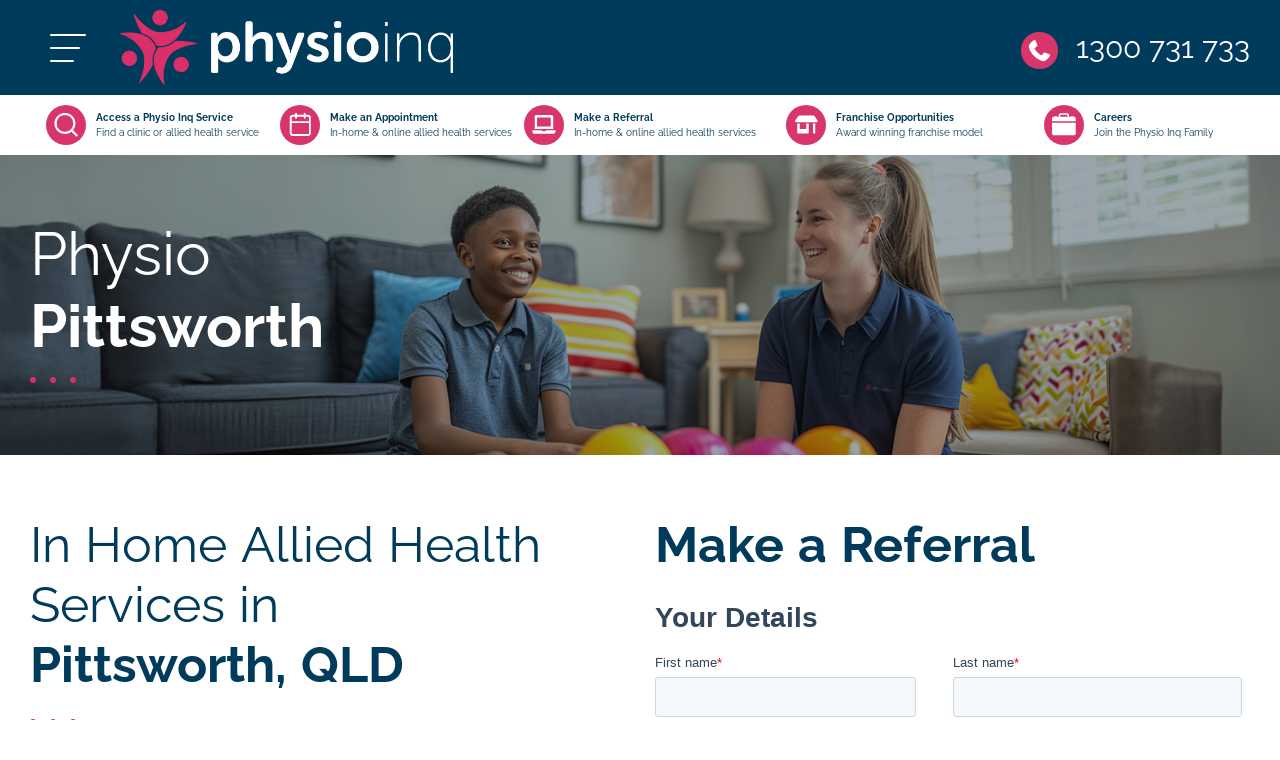

--- FILE ---
content_type: text/html; charset=utf-8
request_url: https://www.google.com/recaptcha/enterprise/anchor?ar=1&k=6LdGZJsoAAAAAIwMJHRwqiAHA6A_6ZP6bTYpbgSX&co=aHR0cHM6Ly93d3cucGh5c2lvaW5xLmNvbS5hdTo0NDM.&hl=en&v=7gg7H51Q-naNfhmCP3_R47ho&size=invisible&badge=inline&anchor-ms=20000&execute-ms=30000&cb=7q91bkotzsca
body_size: 48273
content:
<!DOCTYPE HTML><html dir="ltr" lang="en"><head><meta http-equiv="Content-Type" content="text/html; charset=UTF-8">
<meta http-equiv="X-UA-Compatible" content="IE=edge">
<title>reCAPTCHA</title>
<style type="text/css">
/* cyrillic-ext */
@font-face {
  font-family: 'Roboto';
  font-style: normal;
  font-weight: 400;
  font-stretch: 100%;
  src: url(//fonts.gstatic.com/s/roboto/v48/KFO7CnqEu92Fr1ME7kSn66aGLdTylUAMa3GUBHMdazTgWw.woff2) format('woff2');
  unicode-range: U+0460-052F, U+1C80-1C8A, U+20B4, U+2DE0-2DFF, U+A640-A69F, U+FE2E-FE2F;
}
/* cyrillic */
@font-face {
  font-family: 'Roboto';
  font-style: normal;
  font-weight: 400;
  font-stretch: 100%;
  src: url(//fonts.gstatic.com/s/roboto/v48/KFO7CnqEu92Fr1ME7kSn66aGLdTylUAMa3iUBHMdazTgWw.woff2) format('woff2');
  unicode-range: U+0301, U+0400-045F, U+0490-0491, U+04B0-04B1, U+2116;
}
/* greek-ext */
@font-face {
  font-family: 'Roboto';
  font-style: normal;
  font-weight: 400;
  font-stretch: 100%;
  src: url(//fonts.gstatic.com/s/roboto/v48/KFO7CnqEu92Fr1ME7kSn66aGLdTylUAMa3CUBHMdazTgWw.woff2) format('woff2');
  unicode-range: U+1F00-1FFF;
}
/* greek */
@font-face {
  font-family: 'Roboto';
  font-style: normal;
  font-weight: 400;
  font-stretch: 100%;
  src: url(//fonts.gstatic.com/s/roboto/v48/KFO7CnqEu92Fr1ME7kSn66aGLdTylUAMa3-UBHMdazTgWw.woff2) format('woff2');
  unicode-range: U+0370-0377, U+037A-037F, U+0384-038A, U+038C, U+038E-03A1, U+03A3-03FF;
}
/* math */
@font-face {
  font-family: 'Roboto';
  font-style: normal;
  font-weight: 400;
  font-stretch: 100%;
  src: url(//fonts.gstatic.com/s/roboto/v48/KFO7CnqEu92Fr1ME7kSn66aGLdTylUAMawCUBHMdazTgWw.woff2) format('woff2');
  unicode-range: U+0302-0303, U+0305, U+0307-0308, U+0310, U+0312, U+0315, U+031A, U+0326-0327, U+032C, U+032F-0330, U+0332-0333, U+0338, U+033A, U+0346, U+034D, U+0391-03A1, U+03A3-03A9, U+03B1-03C9, U+03D1, U+03D5-03D6, U+03F0-03F1, U+03F4-03F5, U+2016-2017, U+2034-2038, U+203C, U+2040, U+2043, U+2047, U+2050, U+2057, U+205F, U+2070-2071, U+2074-208E, U+2090-209C, U+20D0-20DC, U+20E1, U+20E5-20EF, U+2100-2112, U+2114-2115, U+2117-2121, U+2123-214F, U+2190, U+2192, U+2194-21AE, U+21B0-21E5, U+21F1-21F2, U+21F4-2211, U+2213-2214, U+2216-22FF, U+2308-230B, U+2310, U+2319, U+231C-2321, U+2336-237A, U+237C, U+2395, U+239B-23B7, U+23D0, U+23DC-23E1, U+2474-2475, U+25AF, U+25B3, U+25B7, U+25BD, U+25C1, U+25CA, U+25CC, U+25FB, U+266D-266F, U+27C0-27FF, U+2900-2AFF, U+2B0E-2B11, U+2B30-2B4C, U+2BFE, U+3030, U+FF5B, U+FF5D, U+1D400-1D7FF, U+1EE00-1EEFF;
}
/* symbols */
@font-face {
  font-family: 'Roboto';
  font-style: normal;
  font-weight: 400;
  font-stretch: 100%;
  src: url(//fonts.gstatic.com/s/roboto/v48/KFO7CnqEu92Fr1ME7kSn66aGLdTylUAMaxKUBHMdazTgWw.woff2) format('woff2');
  unicode-range: U+0001-000C, U+000E-001F, U+007F-009F, U+20DD-20E0, U+20E2-20E4, U+2150-218F, U+2190, U+2192, U+2194-2199, U+21AF, U+21E6-21F0, U+21F3, U+2218-2219, U+2299, U+22C4-22C6, U+2300-243F, U+2440-244A, U+2460-24FF, U+25A0-27BF, U+2800-28FF, U+2921-2922, U+2981, U+29BF, U+29EB, U+2B00-2BFF, U+4DC0-4DFF, U+FFF9-FFFB, U+10140-1018E, U+10190-1019C, U+101A0, U+101D0-101FD, U+102E0-102FB, U+10E60-10E7E, U+1D2C0-1D2D3, U+1D2E0-1D37F, U+1F000-1F0FF, U+1F100-1F1AD, U+1F1E6-1F1FF, U+1F30D-1F30F, U+1F315, U+1F31C, U+1F31E, U+1F320-1F32C, U+1F336, U+1F378, U+1F37D, U+1F382, U+1F393-1F39F, U+1F3A7-1F3A8, U+1F3AC-1F3AF, U+1F3C2, U+1F3C4-1F3C6, U+1F3CA-1F3CE, U+1F3D4-1F3E0, U+1F3ED, U+1F3F1-1F3F3, U+1F3F5-1F3F7, U+1F408, U+1F415, U+1F41F, U+1F426, U+1F43F, U+1F441-1F442, U+1F444, U+1F446-1F449, U+1F44C-1F44E, U+1F453, U+1F46A, U+1F47D, U+1F4A3, U+1F4B0, U+1F4B3, U+1F4B9, U+1F4BB, U+1F4BF, U+1F4C8-1F4CB, U+1F4D6, U+1F4DA, U+1F4DF, U+1F4E3-1F4E6, U+1F4EA-1F4ED, U+1F4F7, U+1F4F9-1F4FB, U+1F4FD-1F4FE, U+1F503, U+1F507-1F50B, U+1F50D, U+1F512-1F513, U+1F53E-1F54A, U+1F54F-1F5FA, U+1F610, U+1F650-1F67F, U+1F687, U+1F68D, U+1F691, U+1F694, U+1F698, U+1F6AD, U+1F6B2, U+1F6B9-1F6BA, U+1F6BC, U+1F6C6-1F6CF, U+1F6D3-1F6D7, U+1F6E0-1F6EA, U+1F6F0-1F6F3, U+1F6F7-1F6FC, U+1F700-1F7FF, U+1F800-1F80B, U+1F810-1F847, U+1F850-1F859, U+1F860-1F887, U+1F890-1F8AD, U+1F8B0-1F8BB, U+1F8C0-1F8C1, U+1F900-1F90B, U+1F93B, U+1F946, U+1F984, U+1F996, U+1F9E9, U+1FA00-1FA6F, U+1FA70-1FA7C, U+1FA80-1FA89, U+1FA8F-1FAC6, U+1FACE-1FADC, U+1FADF-1FAE9, U+1FAF0-1FAF8, U+1FB00-1FBFF;
}
/* vietnamese */
@font-face {
  font-family: 'Roboto';
  font-style: normal;
  font-weight: 400;
  font-stretch: 100%;
  src: url(//fonts.gstatic.com/s/roboto/v48/KFO7CnqEu92Fr1ME7kSn66aGLdTylUAMa3OUBHMdazTgWw.woff2) format('woff2');
  unicode-range: U+0102-0103, U+0110-0111, U+0128-0129, U+0168-0169, U+01A0-01A1, U+01AF-01B0, U+0300-0301, U+0303-0304, U+0308-0309, U+0323, U+0329, U+1EA0-1EF9, U+20AB;
}
/* latin-ext */
@font-face {
  font-family: 'Roboto';
  font-style: normal;
  font-weight: 400;
  font-stretch: 100%;
  src: url(//fonts.gstatic.com/s/roboto/v48/KFO7CnqEu92Fr1ME7kSn66aGLdTylUAMa3KUBHMdazTgWw.woff2) format('woff2');
  unicode-range: U+0100-02BA, U+02BD-02C5, U+02C7-02CC, U+02CE-02D7, U+02DD-02FF, U+0304, U+0308, U+0329, U+1D00-1DBF, U+1E00-1E9F, U+1EF2-1EFF, U+2020, U+20A0-20AB, U+20AD-20C0, U+2113, U+2C60-2C7F, U+A720-A7FF;
}
/* latin */
@font-face {
  font-family: 'Roboto';
  font-style: normal;
  font-weight: 400;
  font-stretch: 100%;
  src: url(//fonts.gstatic.com/s/roboto/v48/KFO7CnqEu92Fr1ME7kSn66aGLdTylUAMa3yUBHMdazQ.woff2) format('woff2');
  unicode-range: U+0000-00FF, U+0131, U+0152-0153, U+02BB-02BC, U+02C6, U+02DA, U+02DC, U+0304, U+0308, U+0329, U+2000-206F, U+20AC, U+2122, U+2191, U+2193, U+2212, U+2215, U+FEFF, U+FFFD;
}
/* cyrillic-ext */
@font-face {
  font-family: 'Roboto';
  font-style: normal;
  font-weight: 500;
  font-stretch: 100%;
  src: url(//fonts.gstatic.com/s/roboto/v48/KFO7CnqEu92Fr1ME7kSn66aGLdTylUAMa3GUBHMdazTgWw.woff2) format('woff2');
  unicode-range: U+0460-052F, U+1C80-1C8A, U+20B4, U+2DE0-2DFF, U+A640-A69F, U+FE2E-FE2F;
}
/* cyrillic */
@font-face {
  font-family: 'Roboto';
  font-style: normal;
  font-weight: 500;
  font-stretch: 100%;
  src: url(//fonts.gstatic.com/s/roboto/v48/KFO7CnqEu92Fr1ME7kSn66aGLdTylUAMa3iUBHMdazTgWw.woff2) format('woff2');
  unicode-range: U+0301, U+0400-045F, U+0490-0491, U+04B0-04B1, U+2116;
}
/* greek-ext */
@font-face {
  font-family: 'Roboto';
  font-style: normal;
  font-weight: 500;
  font-stretch: 100%;
  src: url(//fonts.gstatic.com/s/roboto/v48/KFO7CnqEu92Fr1ME7kSn66aGLdTylUAMa3CUBHMdazTgWw.woff2) format('woff2');
  unicode-range: U+1F00-1FFF;
}
/* greek */
@font-face {
  font-family: 'Roboto';
  font-style: normal;
  font-weight: 500;
  font-stretch: 100%;
  src: url(//fonts.gstatic.com/s/roboto/v48/KFO7CnqEu92Fr1ME7kSn66aGLdTylUAMa3-UBHMdazTgWw.woff2) format('woff2');
  unicode-range: U+0370-0377, U+037A-037F, U+0384-038A, U+038C, U+038E-03A1, U+03A3-03FF;
}
/* math */
@font-face {
  font-family: 'Roboto';
  font-style: normal;
  font-weight: 500;
  font-stretch: 100%;
  src: url(//fonts.gstatic.com/s/roboto/v48/KFO7CnqEu92Fr1ME7kSn66aGLdTylUAMawCUBHMdazTgWw.woff2) format('woff2');
  unicode-range: U+0302-0303, U+0305, U+0307-0308, U+0310, U+0312, U+0315, U+031A, U+0326-0327, U+032C, U+032F-0330, U+0332-0333, U+0338, U+033A, U+0346, U+034D, U+0391-03A1, U+03A3-03A9, U+03B1-03C9, U+03D1, U+03D5-03D6, U+03F0-03F1, U+03F4-03F5, U+2016-2017, U+2034-2038, U+203C, U+2040, U+2043, U+2047, U+2050, U+2057, U+205F, U+2070-2071, U+2074-208E, U+2090-209C, U+20D0-20DC, U+20E1, U+20E5-20EF, U+2100-2112, U+2114-2115, U+2117-2121, U+2123-214F, U+2190, U+2192, U+2194-21AE, U+21B0-21E5, U+21F1-21F2, U+21F4-2211, U+2213-2214, U+2216-22FF, U+2308-230B, U+2310, U+2319, U+231C-2321, U+2336-237A, U+237C, U+2395, U+239B-23B7, U+23D0, U+23DC-23E1, U+2474-2475, U+25AF, U+25B3, U+25B7, U+25BD, U+25C1, U+25CA, U+25CC, U+25FB, U+266D-266F, U+27C0-27FF, U+2900-2AFF, U+2B0E-2B11, U+2B30-2B4C, U+2BFE, U+3030, U+FF5B, U+FF5D, U+1D400-1D7FF, U+1EE00-1EEFF;
}
/* symbols */
@font-face {
  font-family: 'Roboto';
  font-style: normal;
  font-weight: 500;
  font-stretch: 100%;
  src: url(//fonts.gstatic.com/s/roboto/v48/KFO7CnqEu92Fr1ME7kSn66aGLdTylUAMaxKUBHMdazTgWw.woff2) format('woff2');
  unicode-range: U+0001-000C, U+000E-001F, U+007F-009F, U+20DD-20E0, U+20E2-20E4, U+2150-218F, U+2190, U+2192, U+2194-2199, U+21AF, U+21E6-21F0, U+21F3, U+2218-2219, U+2299, U+22C4-22C6, U+2300-243F, U+2440-244A, U+2460-24FF, U+25A0-27BF, U+2800-28FF, U+2921-2922, U+2981, U+29BF, U+29EB, U+2B00-2BFF, U+4DC0-4DFF, U+FFF9-FFFB, U+10140-1018E, U+10190-1019C, U+101A0, U+101D0-101FD, U+102E0-102FB, U+10E60-10E7E, U+1D2C0-1D2D3, U+1D2E0-1D37F, U+1F000-1F0FF, U+1F100-1F1AD, U+1F1E6-1F1FF, U+1F30D-1F30F, U+1F315, U+1F31C, U+1F31E, U+1F320-1F32C, U+1F336, U+1F378, U+1F37D, U+1F382, U+1F393-1F39F, U+1F3A7-1F3A8, U+1F3AC-1F3AF, U+1F3C2, U+1F3C4-1F3C6, U+1F3CA-1F3CE, U+1F3D4-1F3E0, U+1F3ED, U+1F3F1-1F3F3, U+1F3F5-1F3F7, U+1F408, U+1F415, U+1F41F, U+1F426, U+1F43F, U+1F441-1F442, U+1F444, U+1F446-1F449, U+1F44C-1F44E, U+1F453, U+1F46A, U+1F47D, U+1F4A3, U+1F4B0, U+1F4B3, U+1F4B9, U+1F4BB, U+1F4BF, U+1F4C8-1F4CB, U+1F4D6, U+1F4DA, U+1F4DF, U+1F4E3-1F4E6, U+1F4EA-1F4ED, U+1F4F7, U+1F4F9-1F4FB, U+1F4FD-1F4FE, U+1F503, U+1F507-1F50B, U+1F50D, U+1F512-1F513, U+1F53E-1F54A, U+1F54F-1F5FA, U+1F610, U+1F650-1F67F, U+1F687, U+1F68D, U+1F691, U+1F694, U+1F698, U+1F6AD, U+1F6B2, U+1F6B9-1F6BA, U+1F6BC, U+1F6C6-1F6CF, U+1F6D3-1F6D7, U+1F6E0-1F6EA, U+1F6F0-1F6F3, U+1F6F7-1F6FC, U+1F700-1F7FF, U+1F800-1F80B, U+1F810-1F847, U+1F850-1F859, U+1F860-1F887, U+1F890-1F8AD, U+1F8B0-1F8BB, U+1F8C0-1F8C1, U+1F900-1F90B, U+1F93B, U+1F946, U+1F984, U+1F996, U+1F9E9, U+1FA00-1FA6F, U+1FA70-1FA7C, U+1FA80-1FA89, U+1FA8F-1FAC6, U+1FACE-1FADC, U+1FADF-1FAE9, U+1FAF0-1FAF8, U+1FB00-1FBFF;
}
/* vietnamese */
@font-face {
  font-family: 'Roboto';
  font-style: normal;
  font-weight: 500;
  font-stretch: 100%;
  src: url(//fonts.gstatic.com/s/roboto/v48/KFO7CnqEu92Fr1ME7kSn66aGLdTylUAMa3OUBHMdazTgWw.woff2) format('woff2');
  unicode-range: U+0102-0103, U+0110-0111, U+0128-0129, U+0168-0169, U+01A0-01A1, U+01AF-01B0, U+0300-0301, U+0303-0304, U+0308-0309, U+0323, U+0329, U+1EA0-1EF9, U+20AB;
}
/* latin-ext */
@font-face {
  font-family: 'Roboto';
  font-style: normal;
  font-weight: 500;
  font-stretch: 100%;
  src: url(//fonts.gstatic.com/s/roboto/v48/KFO7CnqEu92Fr1ME7kSn66aGLdTylUAMa3KUBHMdazTgWw.woff2) format('woff2');
  unicode-range: U+0100-02BA, U+02BD-02C5, U+02C7-02CC, U+02CE-02D7, U+02DD-02FF, U+0304, U+0308, U+0329, U+1D00-1DBF, U+1E00-1E9F, U+1EF2-1EFF, U+2020, U+20A0-20AB, U+20AD-20C0, U+2113, U+2C60-2C7F, U+A720-A7FF;
}
/* latin */
@font-face {
  font-family: 'Roboto';
  font-style: normal;
  font-weight: 500;
  font-stretch: 100%;
  src: url(//fonts.gstatic.com/s/roboto/v48/KFO7CnqEu92Fr1ME7kSn66aGLdTylUAMa3yUBHMdazQ.woff2) format('woff2');
  unicode-range: U+0000-00FF, U+0131, U+0152-0153, U+02BB-02BC, U+02C6, U+02DA, U+02DC, U+0304, U+0308, U+0329, U+2000-206F, U+20AC, U+2122, U+2191, U+2193, U+2212, U+2215, U+FEFF, U+FFFD;
}
/* cyrillic-ext */
@font-face {
  font-family: 'Roboto';
  font-style: normal;
  font-weight: 900;
  font-stretch: 100%;
  src: url(//fonts.gstatic.com/s/roboto/v48/KFO7CnqEu92Fr1ME7kSn66aGLdTylUAMa3GUBHMdazTgWw.woff2) format('woff2');
  unicode-range: U+0460-052F, U+1C80-1C8A, U+20B4, U+2DE0-2DFF, U+A640-A69F, U+FE2E-FE2F;
}
/* cyrillic */
@font-face {
  font-family: 'Roboto';
  font-style: normal;
  font-weight: 900;
  font-stretch: 100%;
  src: url(//fonts.gstatic.com/s/roboto/v48/KFO7CnqEu92Fr1ME7kSn66aGLdTylUAMa3iUBHMdazTgWw.woff2) format('woff2');
  unicode-range: U+0301, U+0400-045F, U+0490-0491, U+04B0-04B1, U+2116;
}
/* greek-ext */
@font-face {
  font-family: 'Roboto';
  font-style: normal;
  font-weight: 900;
  font-stretch: 100%;
  src: url(//fonts.gstatic.com/s/roboto/v48/KFO7CnqEu92Fr1ME7kSn66aGLdTylUAMa3CUBHMdazTgWw.woff2) format('woff2');
  unicode-range: U+1F00-1FFF;
}
/* greek */
@font-face {
  font-family: 'Roboto';
  font-style: normal;
  font-weight: 900;
  font-stretch: 100%;
  src: url(//fonts.gstatic.com/s/roboto/v48/KFO7CnqEu92Fr1ME7kSn66aGLdTylUAMa3-UBHMdazTgWw.woff2) format('woff2');
  unicode-range: U+0370-0377, U+037A-037F, U+0384-038A, U+038C, U+038E-03A1, U+03A3-03FF;
}
/* math */
@font-face {
  font-family: 'Roboto';
  font-style: normal;
  font-weight: 900;
  font-stretch: 100%;
  src: url(//fonts.gstatic.com/s/roboto/v48/KFO7CnqEu92Fr1ME7kSn66aGLdTylUAMawCUBHMdazTgWw.woff2) format('woff2');
  unicode-range: U+0302-0303, U+0305, U+0307-0308, U+0310, U+0312, U+0315, U+031A, U+0326-0327, U+032C, U+032F-0330, U+0332-0333, U+0338, U+033A, U+0346, U+034D, U+0391-03A1, U+03A3-03A9, U+03B1-03C9, U+03D1, U+03D5-03D6, U+03F0-03F1, U+03F4-03F5, U+2016-2017, U+2034-2038, U+203C, U+2040, U+2043, U+2047, U+2050, U+2057, U+205F, U+2070-2071, U+2074-208E, U+2090-209C, U+20D0-20DC, U+20E1, U+20E5-20EF, U+2100-2112, U+2114-2115, U+2117-2121, U+2123-214F, U+2190, U+2192, U+2194-21AE, U+21B0-21E5, U+21F1-21F2, U+21F4-2211, U+2213-2214, U+2216-22FF, U+2308-230B, U+2310, U+2319, U+231C-2321, U+2336-237A, U+237C, U+2395, U+239B-23B7, U+23D0, U+23DC-23E1, U+2474-2475, U+25AF, U+25B3, U+25B7, U+25BD, U+25C1, U+25CA, U+25CC, U+25FB, U+266D-266F, U+27C0-27FF, U+2900-2AFF, U+2B0E-2B11, U+2B30-2B4C, U+2BFE, U+3030, U+FF5B, U+FF5D, U+1D400-1D7FF, U+1EE00-1EEFF;
}
/* symbols */
@font-face {
  font-family: 'Roboto';
  font-style: normal;
  font-weight: 900;
  font-stretch: 100%;
  src: url(//fonts.gstatic.com/s/roboto/v48/KFO7CnqEu92Fr1ME7kSn66aGLdTylUAMaxKUBHMdazTgWw.woff2) format('woff2');
  unicode-range: U+0001-000C, U+000E-001F, U+007F-009F, U+20DD-20E0, U+20E2-20E4, U+2150-218F, U+2190, U+2192, U+2194-2199, U+21AF, U+21E6-21F0, U+21F3, U+2218-2219, U+2299, U+22C4-22C6, U+2300-243F, U+2440-244A, U+2460-24FF, U+25A0-27BF, U+2800-28FF, U+2921-2922, U+2981, U+29BF, U+29EB, U+2B00-2BFF, U+4DC0-4DFF, U+FFF9-FFFB, U+10140-1018E, U+10190-1019C, U+101A0, U+101D0-101FD, U+102E0-102FB, U+10E60-10E7E, U+1D2C0-1D2D3, U+1D2E0-1D37F, U+1F000-1F0FF, U+1F100-1F1AD, U+1F1E6-1F1FF, U+1F30D-1F30F, U+1F315, U+1F31C, U+1F31E, U+1F320-1F32C, U+1F336, U+1F378, U+1F37D, U+1F382, U+1F393-1F39F, U+1F3A7-1F3A8, U+1F3AC-1F3AF, U+1F3C2, U+1F3C4-1F3C6, U+1F3CA-1F3CE, U+1F3D4-1F3E0, U+1F3ED, U+1F3F1-1F3F3, U+1F3F5-1F3F7, U+1F408, U+1F415, U+1F41F, U+1F426, U+1F43F, U+1F441-1F442, U+1F444, U+1F446-1F449, U+1F44C-1F44E, U+1F453, U+1F46A, U+1F47D, U+1F4A3, U+1F4B0, U+1F4B3, U+1F4B9, U+1F4BB, U+1F4BF, U+1F4C8-1F4CB, U+1F4D6, U+1F4DA, U+1F4DF, U+1F4E3-1F4E6, U+1F4EA-1F4ED, U+1F4F7, U+1F4F9-1F4FB, U+1F4FD-1F4FE, U+1F503, U+1F507-1F50B, U+1F50D, U+1F512-1F513, U+1F53E-1F54A, U+1F54F-1F5FA, U+1F610, U+1F650-1F67F, U+1F687, U+1F68D, U+1F691, U+1F694, U+1F698, U+1F6AD, U+1F6B2, U+1F6B9-1F6BA, U+1F6BC, U+1F6C6-1F6CF, U+1F6D3-1F6D7, U+1F6E0-1F6EA, U+1F6F0-1F6F3, U+1F6F7-1F6FC, U+1F700-1F7FF, U+1F800-1F80B, U+1F810-1F847, U+1F850-1F859, U+1F860-1F887, U+1F890-1F8AD, U+1F8B0-1F8BB, U+1F8C0-1F8C1, U+1F900-1F90B, U+1F93B, U+1F946, U+1F984, U+1F996, U+1F9E9, U+1FA00-1FA6F, U+1FA70-1FA7C, U+1FA80-1FA89, U+1FA8F-1FAC6, U+1FACE-1FADC, U+1FADF-1FAE9, U+1FAF0-1FAF8, U+1FB00-1FBFF;
}
/* vietnamese */
@font-face {
  font-family: 'Roboto';
  font-style: normal;
  font-weight: 900;
  font-stretch: 100%;
  src: url(//fonts.gstatic.com/s/roboto/v48/KFO7CnqEu92Fr1ME7kSn66aGLdTylUAMa3OUBHMdazTgWw.woff2) format('woff2');
  unicode-range: U+0102-0103, U+0110-0111, U+0128-0129, U+0168-0169, U+01A0-01A1, U+01AF-01B0, U+0300-0301, U+0303-0304, U+0308-0309, U+0323, U+0329, U+1EA0-1EF9, U+20AB;
}
/* latin-ext */
@font-face {
  font-family: 'Roboto';
  font-style: normal;
  font-weight: 900;
  font-stretch: 100%;
  src: url(//fonts.gstatic.com/s/roboto/v48/KFO7CnqEu92Fr1ME7kSn66aGLdTylUAMa3KUBHMdazTgWw.woff2) format('woff2');
  unicode-range: U+0100-02BA, U+02BD-02C5, U+02C7-02CC, U+02CE-02D7, U+02DD-02FF, U+0304, U+0308, U+0329, U+1D00-1DBF, U+1E00-1E9F, U+1EF2-1EFF, U+2020, U+20A0-20AB, U+20AD-20C0, U+2113, U+2C60-2C7F, U+A720-A7FF;
}
/* latin */
@font-face {
  font-family: 'Roboto';
  font-style: normal;
  font-weight: 900;
  font-stretch: 100%;
  src: url(//fonts.gstatic.com/s/roboto/v48/KFO7CnqEu92Fr1ME7kSn66aGLdTylUAMa3yUBHMdazQ.woff2) format('woff2');
  unicode-range: U+0000-00FF, U+0131, U+0152-0153, U+02BB-02BC, U+02C6, U+02DA, U+02DC, U+0304, U+0308, U+0329, U+2000-206F, U+20AC, U+2122, U+2191, U+2193, U+2212, U+2215, U+FEFF, U+FFFD;
}

</style>
<link rel="stylesheet" type="text/css" href="https://www.gstatic.com/recaptcha/releases/7gg7H51Q-naNfhmCP3_R47ho/styles__ltr.css">
<script nonce="Z0ZG0awkJvdnb2q5lT41GA" type="text/javascript">window['__recaptcha_api'] = 'https://www.google.com/recaptcha/enterprise/';</script>
<script type="text/javascript" src="https://www.gstatic.com/recaptcha/releases/7gg7H51Q-naNfhmCP3_R47ho/recaptcha__en.js" nonce="Z0ZG0awkJvdnb2q5lT41GA">
      
    </script></head>
<body><div id="rc-anchor-alert" class="rc-anchor-alert">This reCAPTCHA is for testing purposes only. Please report to the site admin if you are seeing this.</div>
<input type="hidden" id="recaptcha-token" value="[base64]">
<script type="text/javascript" nonce="Z0ZG0awkJvdnb2q5lT41GA">
      recaptcha.anchor.Main.init("[\x22ainput\x22,[\x22bgdata\x22,\x22\x22,\[base64]/[base64]/[base64]/[base64]/cjw8ejpyPj4+eil9Y2F0Y2gobCl7dGhyb3cgbDt9fSxIPWZ1bmN0aW9uKHcsdCx6KXtpZih3PT0xOTR8fHc9PTIwOCl0LnZbd10/dC52W3ddLmNvbmNhdCh6KTp0LnZbd109b2Yoeix0KTtlbHNle2lmKHQuYkImJnchPTMxNylyZXR1cm47dz09NjZ8fHc9PTEyMnx8dz09NDcwfHx3PT00NHx8dz09NDE2fHx3PT0zOTd8fHc9PTQyMXx8dz09Njh8fHc9PTcwfHx3PT0xODQ/[base64]/[base64]/[base64]/bmV3IGRbVl0oSlswXSk6cD09Mj9uZXcgZFtWXShKWzBdLEpbMV0pOnA9PTM/bmV3IGRbVl0oSlswXSxKWzFdLEpbMl0pOnA9PTQ/[base64]/[base64]/[base64]/[base64]\x22,\[base64]\x22,\[base64]/eCQDTBYFw7/CoQBJwqLDiw5IU8KJwodgRsODw67DllnDpMOPwrXDumNnNibDosKWK1HDg0JHKQLDgsOmwoPDi8O7wrPCqALCjMKEJi7CrMKPwponw5HDpm5iw68eEcKVbsKjwrzDg8KyZk1fw4/DhwY3SiJyWcKmw5pDScOLwrPCiXTDkQt8UcOeBhfCtMO3worDpsKRwo3DuUtnexgiZzVnFsK1w5xHTHTDqMKADcKgSyTCgyDChSTCh8OCw7DCuifDvcKJwqPCoMOdEMOXM8ObHFHCp1oHc8K2w4LDosKywpHDuMKvw6F9woFxw4DDhcKbbMKKwp/[base64]/CjcOUcTfCnBALwrfCnGwbwpJUw7HDo8KAw6IaFcO2wpHDpEzDrm7DoMKmMktBU8Opw5LDlcKyCWVvw6bCk8Kdwr1cL8Oww5XDrUhcw7jDmRc6wpTDlyo2wpB9A8K2wogOw5llbsObe2jClAFdd8KjwoTCkcOAw5LCvsO1w6VZXC/CjMOgwp3Cgzt0UMOGw6Zvd8OZw5ZuZMOHw5LDvxp8w41fworCiS9gS8OWwr3DjsO4M8KZwqHDhMK6fsO/woDChyFrY3EMdjjCu8O7w6NPLMO0PidKw6LDuWTDox7Ds08ZZ8Kiw60DUMKLwo8tw6PDpMOjKWzDhsKIZ2vCgm/Cj8OPAsOAw5LChVcHwpbCj8OLw5fDgsK4wrDCrkEzI8OUPFhSw4rCqMK3wpfDrcOWworDlMKzwoUjw4l8VcK8w5/CogMFV3I4w4EZYcKGwpDCqcKFw6p/wrbCpcOQYcOFwqLCs8OQb1LDmsKIwpoGw444w65wZH4rwoNzM3s4OMKxTEnDsFQbF2AFw7bDu8OffcOqZcKPw4guw7NLw5PCkcK7wrXCmsKgCRDDmXzDiwd0ZBzCnMOvwp0oSDV/w7vCqF9zwo3Ci8KDAMOWwrIlw5JWw6cOwpZhwoTDqn/CimXDuTnDmCjCmjlVYsOmJ8KDTHXDmDnCjwgHGcK4woDCsMKFw4wzRMOpOcO/[base64]/CgE/[base64]/CvsKGDMObw7sbQhLCpMOldcOowozCo8Okw5d0CMOJwqXCtcKqdsK2fgXDvcOXwoPDujrDjz7CvMKkwq/[base64]/CusOiRMOWwoAhw49ew4JiblPCrWtQKEdwcXHCnQPDgcO8wosNwr/[base64]/DmsOwYcKGMcKNBg5Kw7bDlkzDtcOaDsK/TcKfIHU4QcOSZ8O+egvDmCVaX8KWwq/[base64]/CmWB8ZcOWPcKuPGTCn8O4wohZw5LDh1/DhsKvwqYXWAU1w6bDmMK8woZ/w7VkZcOcDzAywqLChcOLYWTCq3HCqF1WTsOMw7trE8O/[base64]/CncOrwpLDjcOKCGbDqyByf8K8OXzCucK4HMODayDDpsOGXcKFN8KcwrfCvx0hw6AdwqPDuMOAwpV9aAzDp8Obw5ECSA16w6o2NsKxA1fDt8OjTQFSw6nClg8LKMOaJ2HCjMKNwpbCkTvCqhLCqMKjw77CoVI0S8K1QE3Cm3LCjsK2w6krwoTDusKEw6sPPH/Cnz8Wwp5dJ8OlbF19ecK7wroEGMOew6LDjMOWOwPCusKpwpzDpT3Dm8KhworDn8OywolpwrJaU25yw4DCnAxbSsK2w5rCl8KRFsK7w43ClcO0w5QVYHU8MsKiO8KDw50sKMOOHsOaBsOrw4TDhV/ChFHDtMKSwrPDh8KDwqJ7asOlwo/[base64]/[base64]/XcOUJFnDhE8pdSR6wpELw5fDl8Kgw4ZMW8ONwrB2w53Ch1ZYwofDo3TDqsOTA1wbwqdnU1NHw67Dk3rDk8KGe8KOUysaV8OQwrvClg/Cv8KBfMKtwo7CuU7DhnE7C8OoDn7CksKhwokLwo7Dg2/DjHRMw7hlLBfDisKEBsO6w5jDnQkKYDd1TcKcJcK8AkrDrsOZRsKvwpdjd8Krw41KZMKTw50tHhLCvsOhw7/DscOJw4IMax5ywr/Djn0Od1nDoyUJwpZ2w6LDpXR6wrYfHyJRw4URwrzDoMKUw4zDrgVuwrYGGcKdw7gkRcKJwr3CpsK1SsKjw74kXVkIw7fDmMOCXSvDqcK/[base64]/wqLDtsKYVyjCjxJTw4XDnTfDoFsOw650w5/[base64]/CmjhMNHBxw4hPwrJUfW8hVwVJw6IQwrwOw63DkAUAFTTDmsKww5tnwosUw77CqsKYwoXDqMKqWsOpaAlew7p+woFjwqMiw4AUwrbDrjnCvV/CqcO3w4JcHWpQwqbDuMK+XcKhdXg4w7U6DgNMY8OiYV0/QMOWLMOMw47DkcKHcEnCp8KBHiFsTCl/w5LCnyjDpAfCvlAuMsKoUwTCjkxBYcKiUsOmPMO3w4fDsMKHLHIvw6nCksOGw7UsWTd9ZWjChxJDw7rCnsKvf3zChFVOC1DDlXzDmcKPHSpiK3zDoEBuw5ACwpnCmMOhwofDt2fCp8KwU8Oiw4TCnUcnwp/Cky3DvGc4V0/Dnghzwo4uH8Otw7g1w5Rkw6oww788w6xiE8Kiw6Ufw5XDvjMmECrCnsKXRcOiJcO8w6EeJ8OfeCHCh3ElwrDDgGrDiRtlwrE9wrgAJD9qPlnDvGnDgsOaGcKdfzvCvMOFw659MCtew4DCusKVXR/DggQgw7PDl8KFw4jCocK/X8KvTERmTBtZwo9ew6Jgw5F/wrnCoXnDnXrDuQh4w4rDjVQ9w491blRWw7HCiRLDk8KbFG4JIVHCkUzCt8KqLQrCn8Ojw4JPLB0Kwpc8W8K0PMK8wo5Kw4I1VcKuTcK/wpZCwp3CulHCicKCwpE0EMKOw5BDQ2TConViHcOyUMKHE8OfX8KUVGrDshbDrH7Dkm/[base64]/CoyJjVcK1TsKZw7JoUsOvw5wdVMK0wrDCuhp5YSM+NRXDtApWw5AQeHxOdRxmwo0lwq7DjC5vJcObMBnDkn/Co1/Dp8KEQsK+w7xZZj8EwpooWkwLU8O8UHR1wpzDtx1owp52VcKjLTIyLcKSw7jDqsOuwrnDhMOfSsOwwowKbcKUw5/DtMOLwrXDhkstWhzCv1ciw4LCtkXDk20hwoQAacO4w6HDkMOZw4HCusOqFmDDqnI8w6jDmcK6LsONw5Ufw6vDjWHCnSfDpXPDlUZZdsOjVwnDpRB2w4jDpl49wrpEw4FtOhrDs8KrP8KRTsOZTcOQYsKPdMOXXjUMIcKDVMOeXEZAwqvCqQPCkUfCjT/CikbDumJ/wqcbNMOPUl1VwobDvwpDDVjCjlM0w6zDslXDjcKTw4LCtkcRw6nCsAMJwq3CisOvwo7DisKmKXfCsMO4NiAjwrY1wqNhwozDjxLClHjCmk8RX8O4w45JL8OQwo0IVwXDo8OqallwEMKawo/DvSHCqHQzDiAow4zCkMOPPMOww5o4wp17w4YFw6Z5LsKsw7PDvcKtLDnDjsOQwobChsO/bFPCqcKrwq7Cu0DDlD/DosO9XEAdW8KZw6dtw7jDi1vDu8OuDMKUUTLDpFLDisKmIcOsDUdLw4QYa8Otwr4nCMOdJGI8w4HCucOMwrtTwoQRR0/CuVsNwp7DoMKmw7PDocKfw7EGFgDCmMKCbVILwojDgsK2MTUwDcOswpbCjDbDpsOBREYtwpvCksKHM8ONTW7Dm8KAw7nDjsKRwrbDlWx/wqRhUi8Jw51qUk0/IHPDl8K2Lm3CtUHCvEnDiMOgDUjClcKTFTfCmCzCoH9dO8OowqzCsEzDsFE9B1PDrnvDhcK7wrw5W0sGdMO8WcKIwpfCvsO0AQzDrDbDssOAEcOmwrDDvMKYL2rDtnLDrwZowr7ChcOjHMO8Wx96OU7CsMKifsO+FMKXK13CmcKNbMKZSzLCsw/DrsO9EsKcwpR7woDCv8OKw4LDlD4sY1/DrWEZwqPClMKTfMKcwoXDowzDpsK5wpjDjcOjBU/Cl8OEAHczw7EZDn3CscOjw6XDssOzHV59w4QHw6bDnnd8w6gcUnjCpwxmw6nDmnzDgDnDhMKoEB3CosKCw7vDnMKawrF0ezNUw4o/N8OYVcO2P3PCq8K7wobCiMOqB8OKwqAHWsOvwqvCnsKZw7NDIMKMecK5XQjCpMORwrkdwq1ewpnDrw/[base64]/Cg37DrMK8IBLDsWQowpfCvsOEwqodwrXCssOVw7/[base64]/DhjwZb0t2w7jCi3rCm8K/[base64]/DicKHwrJjOAgUWkIqZm/ChwvCvMOIwrDDs8Kmf8Oww7hgZ2bCoG0pFBbDgWwVFMOSKsOyfD7CrCfDkCjClinDoELCscKMAiMuw6LDnsOIIGDCs8K0asOKw414wrnDlcKQwoDCqsOUwpvDpcOTPsKvfFDDmMKiS1Azw6nDkibCjcKAPsK4wq9Qwr/Cq8OTw5s5wqzCi0tKF8Ovw6c7J3cEVWAxSkk+W8OYw41WKA/DjV3DrhBlJzjCgsOWw6wUQlxXw5AiYm4mJClOw7Jaw7cGwo4hwo3CugHDghXCuBTCuRvDjE1KPhg3WUjCkzp9QcO2wrDDjUjDgcKkbMOXOcOEw4rDhcKCOMKYw7xuw4HDuwvDqMOFZGEdVgw/wqVpIgc/[base64]/CtyxJwo1PcRTCvBQudnvDnsOxw4nDpMK9MgvChmxfPBrCoUnDgMKeH1fChVRlwrDCg8K+w4TDljjDqBUtw4XCtMOJwpg4w73CiMO2f8OGFsOfw4rCjcOlThkZNWjCssO4HsOpwqotL8KlJ0jDncOCBsKhNhjDoX/CpcO2w7bCs1XCisKyL8O8w6jCoj1LPzDCsCY7wpHDt8ObP8OAT8KcI8Kxw6XDoErCicOHwqHCosK9Ik53w4/Ch8OHwpbCnAcea8Ouw7fCp0lfwr7Dl8Krw6PDpsOPwrvDvsOcGcOkwq3CjEHDiHLDgyIhw7x/wqvCo2sBwpfCkcKNw4fCrTdDHxFiBcKoUMKqd8KRFcKqSCJ1wqZWw5QjwrJrA1XDtSJ7DsKPdsOAw5gYw7nCq8KdYnDDpFdmw7FEwr3CiHYPwotlwpZGb0PDiAVmfRt6w67Dt8O5E8KVHV/DnsO3wrhJwpnDgcOCHMO6w694w7k/BUAqwpFpTVrCjA/CmBjClWvDgAXCgEI7w6bDuyfDkMOUwo/CnirCocKjXDdwwrhTwpUAwonDisOZfABtwpIQwqxFVMK4e8OqdcODAnZrAcOqK27Di8KKbsK2VEICwrfDmcOgwpjDgMKiHUU0w5YOFEHDpUXDu8O7MsKswqLDvR3DgsOvw4lLw7gbwoRlwrlvw67CkVdhwpwYNDVywpXCtMKow63CtsO8wofCgsKVwoM8T1p/VMOQw5JKZmdKQTJ5NQHDjcKWwpNCV8Kfw7FucMKWQxfCmwbDrcO2wojDsWdaw7nCkzMER8KIw5fDiEQeGMOBckLDtcKQw4DDrsK3KMOkfMOBwoTDiQnDpDw/CwrDqMKYK8KMwrXCumLDq8Khw7pkw4rCrR3CpkLDo8O3XMOVw40tfcONw5LDhMOuw4JAworDikLCuhxBUDt3O3oEf8OlaGfCgQbDiMOUwoDDr8Omw6QLw4zCjAxMwo4AwqfDjsK4SwgfNMKIZ8OSYMOAwr/DscOuw4PCl1vDqhR7XsOcJMKic8KwKsOwwoXDuW4VwqzCiXo6wq06w7NZw4TDh8KTw6PDilHClxTDg8OZOmvDkxzCn8OQcW14w6NEw4zDvMOUwphDHCTCosOnGE5KSU87HMO2wrRUwqxbLT4Gw65dwpvCt8OMw5vDl8O/woxodMKcw7tcw6rDlcORw4F6Y8O9QHHDjcOQwpoaD8KHwrPDmcOpVcKywr1FwqlYwqt2w4HCnMOcw697w7nDl0/DqmZ4w57Dgk3DrkhcaGjCtFXDlMOJw4rCmVrCmMKLw6nCm17DuMONJMOIw7fCsMOvYBtCwrLDtsOXcHXDm2FYwrPDpAAsw7QPJnPDqEVUw5EVTAzDgxfDqE3Cpl9jNHITGMO/w5RTBsKtNRfDv8OtwrHCq8OtBMOUTMKbw73DoQjDmsOOSUcDw73DlwvDm8KZPMOwG8Ouw47Dt8KfGcK6w4/Cn8KnTcOnw73CvcK+wqfCosOvVTcDw7bDuiTDk8KCw65icMKiw7FeXcOwIcOfQ3HCnsOnQ8O0SsO0w40gU8KZw4TCgjVyw481NhJiAsK0SmvChwYbRMOaHcO3wrXDqwfCpB3ComMEwoDCh2dvw7rCqwpvECHDlsOow70cw6FjFjnCr1AawpPCrDxiDTnDg8Kew4/DhzBWOcKDw5oYw4fCrcKbwoHDscOvMcKywqA4D8OcaMKsf8OoBnImwo/[base64]/[base64]/[base64]/CsHnCksOjw59ow6HCgsKtJT3CnkZXYMKcDMKbHjHDl3k0EMOnPCfDqUfDoXddwoFmZ1HDrzJWw7E5XRfDtWvDrMKJUxXDvkrDu1TDhsOPHWoXDEgEwrdywqIewp1ZNiZzw6bCpsK3w5LDlBREwrsYwr3DmcOuw6YEw4DDkMOdUWccwoRxSS16wo/CrHYgWMOhwrXCrn5kQmvDvm1Bw5/CuEJGw5LCgcOQegpBew3Dq2bCvE8cNgIFw61Qwp95I8OFw67DksKrZFhdwo1WQknCtcKfwr9vwpJWwofDnFDCo8KSERLCix9pfcOOSizDoiM2SsKzw59qEFhIAMO1wqRiGMKfN8OJBGJ6Lk3CucOdScOTd0/Cg8OuAhDCtT/Coioqw5XDmiMvf8O8w5PDqyJcIj8Ww5/DlcOYXVA8F8OcPcKCw6DCgy3DpsO2E8OFw4V7w5PCp8KQw4nCo0HDiXLDlsOuw6PDumfClWrCssKqw6Ayw4xmwqhQczstw4HDtcKzw544wprDkcKVesOFwrpXJsO8w4cWI1jCnXpaw5V1w5AFw74iwpPCqMOVM0LCt0XCthbCtx/[base64]/asOvw6/[base64]/DmMOyw6gzw7Ipw5l7CmjDqcOsOsKMecKBR3ZFwprDhVNfDSTCnV5CKsKlJThfwqPClcKBNEfDjcKUOcKmw4vCmMOJNcK5wosQworDqcKTA8OXwpDCtMK5QcKzA1zCjxnCuyg+c8KTw5rDu8Ocw4NTw5I4CcK/w45BFBTDnxxqKsOTLMOBVhcyw75CcsOXccOnwqLCqMKewqhXaQzCs8OwwoDCoxfDpW/DvMOrC8OkwrHDi33Dg0LDrmnDh2M/wrc3Z8O4w6HCicOYw60SwrjDk8K/Qjd0w55Tf8K/[base64]/[base64]/CssKZbmzCsE/[base64]/ChHBtwo/CjsODw5DDlS/Dv8KMBUwqMMKow6TCnW5Swr7DscOBwo3DtcK9EzHCiW5PKitZXCfDqE/CvUrDvFk+wpsxw6fDqcOjSEwCw7jDgMOZw58ZWFvDrcK5ScOLD8ODQsKgwpUiVXA3woEXw7bDnn3DlMK/[base64]/DrsO4wpkEccO5dMKyJC3DvMK/[base64]/CuAVvw4/Dr8O0ScKyw4LDvmtuw7xrKcK5wqogATNOIifCpnjCk0BuR8ODw7N7S8OXwqEvXwTCmGwIw4jDncKIPsK0eMKWN8O0wovCicK/wrtRwp5OQ8OQelHDiW9Uw6XDhRPDlwouw6A2HsO5wpVZw53DpcOvwqNecTknwr7CpsOmTW/[base64]/[base64]/wrsOKMKowptEKCbCkFLCmcKVw6xNTcK5EsOOwrnCl8KZw7M5DcOcCcORX8OFw6FecMKJAhsfS8KwLg3Ck8O+w5t2O8OeFivDtcKOwp/DjsKtwrlpclEmPxgYwqLCnHwmw4QuZGfCoCLDhMKPF8Onw5TDuQ8bbF/[base64]/ccK8PSTDkjV7WyDCt1rDrTtjQ8O8w7vCtsKnWyN3wqoYwrtIwrBGQA83wpsxwpHCnnjDg8KhGEUOF8OQGAs1wqQyfXw4AA03UC8APMK4T8OTSsOUAwnCoC/DpXRLw7U/VTEzwpDDu8KKw5/Dt8KJZVDDmkFFwpVlw4hQVcOeV1vDulssbcOTFcKew7bDpcKjVHZUHcOjLWVcw7LCqh0fHH5/T2VkQUcaWcK+KcKIwo0uHcOKFsKFMMKwBsOeP8OZIsK8PMO+wrNWwrEAEMOXwppDU1AvGkdiPsKaegF/A1NJw5PDvMOJw7RMw5ZKw482wrRZNyh+biXClMKaw60cUUvDicOxdcKHw6XDu8OYfcKwTjnDvFvCnAkCwoPCusOHVAfCisOuZMK/wqYCwrHDsGU4w6tPNEFXwqfDgkTCm8OYN8Oyw7nDm8ODwrfCoRvDocKwUsOqw74VwpDDjcKrw7TClsKxccKEeWB/bcOqLA7DggbDusKdH8O7wpPDscOKGS80wq3DlMOmw64uw6jCpD/Dt8OFw5LCtMOow57CssOWw6ITGDllORrDr0MDw4gLwrBxJFIHP3jCmMO5w63CuWHCksKtNAHCvTbCucOucsKlJ1rCo8O/FMKewoJSA09dJcOiwqotw6jDt2dcwr3Ds8KaO8K0w7QKwodaYsKQLxvDiMKyB8KXZSV3wozCh8OLBcKAw68PwoJ8Sxh/wrnCuzAqJsOaPMKzeDIfw6o5wrnCnMK/esKqw5kZI8K2dcKGeGVywqfCv8ODAMKpPMOXdsONV8KPecKLMjFcBcKpw7obw43DksOFw7kNFkDDtcO2w5nDtygQMk40wqLCpzkMw7PDizHDqMKGwoxCYT/ChsOlLADCv8OxZ2PCtRTChVtlXsKrw6/DnMO2wpBpFMO5fsKzwotmw4LDn0cGZMOlCsOLcC0Jw6fDgXJCwqkfKMKaAcO2FVzDpxIeEsOQwqfCsRXCuMOvecOxOmgdBiEtwrJCdzfDuFlow57Ds3jDgAt4EXDDsUrDjMKdw7YCw5rDt8KIdcOGXClKdMOFwpUAaW/[base64]/CngRxw6FJw65Dw6NHwovCihlpw7RTOELDosOoPB/Do2zDk8O7HcOsw4txw7MQFcK3wpjCnsO9VGvDqTIlOwTDjAdvwp8/[base64]/WU3DoR7Dmmxiw7DCrTgfasOxHB3CmGPCiBFUbRnDoMORw4J1WsKZA8KYwqpXwr4xwosSBEdMwqXDqsKRwpTCm2RrwrbDtQsmMh04B8ONwonCj23CoR0KwpzDkgoxd1IALcOHCynChsKNwp/DgMObfF7DuDZhF8KWwpkcWWvClsOywqFQKmUheMO5w6zDnynDjcOWwrwIdzHCm0VOw49mwqUEIsOMKw3DmEfDuMOrwpgCw5hxNzTDrMKiSWrDvMOOw5bCucKMQxtFI8KPw7/DiEECXFYxwpIyDDbDpGLCgiQBQMOkw6YIw5TCpm/DiGvCuCbDt3PCsi3Do8KfcMOPbjwnwpNZP3JPw7QHw5geEcKJOCU+TXhmHWoBw63CsTHDn1nChsOiw7MJwp0Kw4rDlMKvw4F6ZcOewqHDmsKXMH/CvDXDkcKbwo1vwp1KwopsDj/ChzMIwrgtLDvCmMOqQcOvHGjCnFgeBsOEwrEbY0wCPcO5wpXCqjkdw5XDtMKowoXCn8OUN1kFU8Ksw6bClMOnchnCncOuw5nCkhfCn8ORwo7DpcK0wrZ1bSnCtMOHAsOaUBnDuMKfwqPDl2wkwqPDrA87w5/CsF8owp3DpcO2w7FIwqVGw7PClsK+GcO6w5nDvnM6w6w3wrJMwpjDtsK6w7ZNw6B2BMOOESXDo0/[base64]/Sillw5Zywp/Cr8O3asO8cRbChcO1w4Nhw5HDgsKcVcOxw7zDo8OywrALw6rCjcOVBE3DjE4dwqPDr8OpIHV/XcO3A0HDl8Kiwr04w4XDpMOZw4EOwr/Cp2h4w4MzwrwzwqZPMDHCm37CrULCsEnChcO2d1TCum1kYcKicA3Cn8O8w6wtBBNDT3BEAsOBwqPCg8O8PSvDmiI9Ti89f2XDrQZsQw4RUggsf8KUKQfDlcK2KMKtw6rDrMO/TDo+Fj7ClsKeJsK/w4vCsx7DpE/DkMKMwrrClQsLCsKdwrTDkRbCkmHDucKDwrLDucKZTRJ7Y1XCqVFPLB5ZLsK5wpXCu3BAbkl/UTLCosKKEMO0e8KFKcKcHsKww6oEFlbDqcKgDAfDncKFw4dRBcOrw7MrwrnClEUZwoHDpkdrFcOiT8KOesOwAATCg2fDgXhvwonDokzCiEM/RmjDhcKSJMOgYjHDvzlpN8KfwqEyDQDCvwp1w4xqw4LDn8Ouwo9TQH7CvTXCvSIvw6HDszYowpPDrn1Nwq/CuWlpwpHCgg9BwoY/[base64]/DncKkwoZFw7ETwoXClT/Co8KVXcOvwotFaBksWcOzwosnwpfCqcOxwqJqFMK7NcO1WWbDsMKZwq/DhSfCt8OIIMOEf8ObFndiUicgwqF7w55Ow6LDmx/[base64]/[base64]/DqsOyw71rw7zCnMKuwrHCr8KpGWjCpRNqw53Ch1PCqWXDusODw6YYbcKgTMOZDGfCmC8/w4TCksOuwpBNw6LCl8Kyw4TDsFE8AMOiwpvDhMKQw71vQcOmd37Dk8OzdiTDtMKGa8KLb3dmclF1w7wYYU50TcOfYMKdwqjClMKHwoUuQ8K2EsKmDy8MCMOIw4PDp37DoF/[base64]/w4bCqcOnwqfCs1FGw5DCqg95w43CpQ90w6dgXMKEwqxTYMK0w6wUbCcUw43Dh2tuD0U/IcKZwrFnFikRMsKCbWjDncKxVkrCgcKFWMOjFUPDo8KiwqZ4EcKZw5A1wp3DgHo6w5DCvWnClUfCt8K8woTDlyxjV8OEw74mKAPCr8KcU2ECw4MWHsOGTjhAesO6wpg2Z8KSw5nDpn/DvsKjwo4Iw4x6PcOyw6UOVHUScx5zw4oROSfDq2NBw7zDvMKJWkQFdMK/KcKhFwR7wpzCo3pXYTtJGcKlwpnDsiAqwo9fw5Q8FA7DoknCrsKFHsKCwpjCmcOzwp/DnsOJFATCtcK7Yx/[base64]/CqUF+w5bCl8KUw7TDtQUkw5ZKw4pDLMKdwovCvcOUwrrCv8KCfB41wpvCvMOreD/[base64]/ChGHCqsKyDVHDmsOtLBhgfENRP8KPwrvDi0DChcO0w5/DkiTDgcOKZBzDnhJuw7p4w71Nw5vDjcKJw5kgMsKzay/[base64]/[base64]/CusK2wqMGUwXCgQzDvsOjw63CnxQjwqJtwofDqEnCnWkFwqLCvsK0wqnDlkNawqhKNsOrIsOUwqFaUMKyH0YDwonCjynDvMK/wqMcBcK3JR4awoYewrsRJh3Dvi0Hw5U6w4QXw6bCoG7ClW5Fw5nDul4PIE/Co0xmwrvCgFnDhG3DlsKrRzY6w4rCmDPCkjzDpcKmw5HCssKZwrBDwrhfFxLDvn9vw5rCs8K1FsKgwqXCn8Krwp8mHMOgPMO5wq1Iw69hTRULWBHDjMOow5zDuyHCrX7DslbDtk0/GnFBbynCn8KOR2EOw4bCjsKmwph7BcOPwo5fUwzCjGExw5vCtMOUw7jCpnUwYlXCoF56w6dJDsKfwrrCsw/[base64]/DhmZfw7AiAi7DuSgIJ8OmwrrCpVUaw5PCqcOVRF4Ow43CqMOaw6fDuMKZDyJXwrkxwqrCkzoxHx3Dvh3CmsOIw7XCqwBPfsKYWMOvw5vDlTHCmAHCocKWZAsgw41KSDHDq8OJCcO4w5vDthHCncKiw4p/WFt7wp/Cs8OGw7Ngw53CpFvCmzLDo3gfw5DDg8K4w5fDlMKWw6bCjAQsw4UhRcK4AULChBLDoWEUwoYkBnpCCsK3wo4XC1A4R0/CrkfCrMKBI8K6SkrCtyQjw5JXwrTCq09Nw4UXaQXCjsKXwqxvw7PDu8OlYVI5wqPDhMK/w5paAMOpw6wOw7bDnMOww6kOw5Z6w4fCncKVXQ3DilrCmcONeVtywrlIbEDDocKsfcO8w6smw7BPwrvCjMK/w7dBw7TDuMOCw63DlhFzTA3DnsKPwrXDtUJRw5howqLDiVl+wq7CmlrDosKcw5d8w5HCqsOtwr0NdcOPAcO1w5PDlcKiw7Zga25pw5BmwrvDtT/CihVWcxBRaULCvsKiCMKzwqNyUsORUcOHEDpgZcKnJhMew4Fkw70ePsKSc8OEw7vCo2PCplAfPMKyw6nDjCsDZcKWNcO2c3Fkw4zDnsOHNnvDucKhw6gAQzvDq8Kcw7hXfcKcbRfDowJxwoBcwpzDjMO+f8O/wrHCuMKHwpTCpzZSw4jClMOnSG3CmsOWw5VwdMK/[base64]/Dv2QgwofCs8KywqROwpzDncOEw5IgND7DqsOuw70rwrFywqTCqRFvw4kjwozDm2ZCwpgeEl7ClsKsw6czK34nwqnCk8K+MGpRPsKiw7ADw4BscQJXQsOKwrIbExxnBxtWwrhCd8KGw6NOwrViw4fCssKow6xzMMKCYXPDrcOgw5PCuMKRw7xhCMOrdMKAw5/DmD1QAcKGw5rCrMKHwpUgwonDnwc+ecKkW2UTDcObw6w/H8O8dsOIAh7ClVFCNcKQdivDlsOWFCvCtsKwwqPDgMKWMsO6wo3DhW7CgsOaw53DonnDiEHCkMO5S8K8w6kuFg1ywoE6NTciw4/Ct8K2w5LDucKWwr7DoMOZwrhvZMKkw6fCs8O+wq00CXTDsEAaMEYTw5s6w69Xwo/CjAvDoz4nAC7DmsO5TVvCpj7DpcO0Mj/CjcOYw4nDtsKjB09qf15MBcK9w7QgPAbCvi1bw6rDvGdVwpQ2worDjcKnEsOxw5bCuMKgXUTDmcOUXMKzw6ZUw7PDmsOXMG/DvD4+w7jCmxcIdcKiFk91wpTDiMO9w5LCjsOwIH/Cpj0FB8OMJ8KPQMOEw6dzHW/DlsOow5jCusOOwpfCu8KBw7ILEsKuw5DDhMOwIFbDpsKHesKMw45FwrfDocKpwqp1IcOSHcKpwqYrw6jCo8KmV2PDvMKzw4jCvXUFw5Y6QsK2w6RoXHfCncK1FlpcwpTCn1lCwoXDuU7CpE3DuwfCrAl2wrrDucKswq/CtcOAwoc/RMOiSMO1T8KDO2XCtcK1DxVnw47DuWtgwoI3eykeEHEEw7DCqsOmwqDCvsKbw79Xw5c3PyYtwqhZaA/Cs8Okw5HDn8K+w6bDrhvDlnA3w5PCn8KNBsOUTR/[base64]/w5LCtkBLbMKowoFsRyMnJ8KEw5vCjjjClMOTw6TDpMKow5HCksKkMMKQZjIbcWrDscK/[base64]/DvcOXJsOqVjhxwr5sPcKJVMOww5HDvAxtw5t2B3wawr3DrcKJccObwqImwofDi8OdwpvDmDwHD8OzYMKkLULDuB/[base64]/CoAAuFlFlwpzDisOHKsKrBsKuKWrDr8KMw6EQR8K/[base64]/w5hUw6lHwoFQeRbDqzPCpxjDo10hw7bDjMK1X8O6w4PDhMKbwprDtMOIwqDDq8Otw6/[base64]/DocO1aMO3wooBwo3CvcK6w4XCjE5yw7vCu8KnLsKFwqXCg8KLVmzCu1nCq8O9woHCr8OJRsORRnvCrMKnwp/CgSfCg8OBbgvClMKOWn8Uw5dqw4HCmGbDmGjDsMKOwokWG2TDo3TDksKjfMO+XsOqTcKDOCDDnCI2wp9cacO/GxslJSFvwrHCscKmPXrDh8Oow4XDk8OJW1kZZjXDpsKzVcOeVX4XBU9bwrTChwErw7XDpMOeDT44w5fClcKqwqNowo9Ww6LCrn9Ew5wrByxxw4TDgcKlwq/Ch2nDtRRGbMKZBcOnwoPDhsK1wqI0OX8ifR0TFsOYc8KUaMKOUFrCjMKtPcK5M8KYwpvDnQHCngsxemMfw5HDsMKUKA/Cg8KSH0DCr8OgcATDmlbDkHHDsRjDpsKsw5w8w4rCtkJIY2DDiMOKe8KiwrETf23Ci8O+OjcYwowGJmMDLl5pw5/CjcOjwoxOw5jCmMOCB8OkAcKuLi7DksK/OsKdGcOjw7MgWTnDtsOTG8OWKcOowq9Kbyh7wrTDgkQjDMOLwoPDl8KEw4tMw6fCgRJCOiZBDsO7JcK6w4pPwpRXQMKzaXFQwqnCi0/[base64]/[base64]/[base64]/wr3DnVvDnGxqNDPDmsObwp5Nw55Iwq/Co3nCrMK6YsOCwqZ4bMO3G8Khw7XDm2obFMOOT07ChgvDsBYofsKxw4rDjDpxbcK0w74TCsOcGUvCpcKAHMO0fcO8JHvChcOhHsOyKHYAeTXDvcKtPsKEwr14Dzhow6FeU8O4w7/CtsOzHMKQw7VtMmfCsVPDnQQOCsK0LsKOwpbDshrCtcKMFcODW0rDucOXWlsuPmPDmA3CucKzw5jDrTvChFppw7gtZj0iCH4yecKow7HDtRHCiCDDkcOWw7EVwptXwpUMS8KtcsOkw4s/AyM5eVPDpnoqY8OywqJ1wrfCsMO7UMOOwrXCv8O/w5DClMKxcMOawrJIQ8KawoXCvMK2wrbDuMOJw6QgL8KqccOLw6zDpcKcw5YFwrDCg8OwSDohHD56w5lqa1IZw6sVw50TQXnCssKmw79wwqVfQSLCssKBS0rCrRAbwq7CqsKnc2vDiX8OwrPDmcKhw4fDjsKuwpUXwph/M2YpK8OVw5vDpR7CkUJCewXDucOMXMOlwqjDncKMw7nCpsODw6rCtg5FwqtaAcK7bMOgw5/CikIDwqMLYMKBBcOiw5PDv8O6woF5OcKxwoM7AsKhbCtfw5bCsMOZw5fCiT19QwhzRcO3w5/[base64]/[base64]/CpcOgMlBSBFxlw7vDli7DhcOWw5Jhw6XDomM+wr5NwpZiBC3DpMOtAsKpwoTCssKhKsOrScOlbQ4ib3BAEmx/wojClFDDj1Y3MC7DgMKDNBzDqMOYSDTClicpFcKNUDjCmsK6woLDkR8zZcKvOMOlwosxw7TCnsOkRmInwqTCvcKxwo41Wg3Cq8KCw6gTw4XCisOfBMOOczQLwoPCkcO4wrJcw4PCkUbDuSsHacKxwos/Azx+H8KQesOpwonDmsK3w6TDpMKvw7ZLwpjCpcOIEcOAAMOdURLCtsKyw7ppwpM0wr0DaxLCuz3CiiVtP8ODDmXDhcKEMMKKQXLDhsOEHMO8aGvDo8OjWwvDih/DvMOAKcKqNh/[base64]/[base64]/[base64]/[base64]/[base64]/GSXCrD/DosKEwpwowrtZw4nDiHDCiMOowrXDmsOjczFYw6nCqGrDu8OuUwTDjsOVNsKsw5nDmAnCjsOaFsKtOGLDmit/wqzDvsKHUsOcwrnClMOKw5nDtAgqw4HCj2I4wrtewqFlwoTCu8OtM0XDqFpEZDQVSD9OP8O/[base64]/YMOHNMKrFCZQwq3CuikIJMK2w5HCn8KJI8KIw5HDksOOZn8fAMOyGMObwo/Cl3PDlMKjV1LCrcO4bQfDiMKBaHQ9woB/wq59w4XCjl/[base64]/wpZ0XsOLw4pyL3/DnGLDjcK0wphLKsKyw4pAw7JfwqZ8wqtLwr80w7LCgMKWDXnCqFJhwrIYwp7Dp0PDuQl5w5tmwot7w70AwqrDuw8PQMKaYsKgw4LCicOkw7Fjwo3Dt8OJw5fDomUHwrUuw63DjxrCpUnCmAw\\u003d\x22],null,[\x22conf\x22,null,\x226LdGZJsoAAAAAIwMJHRwqiAHA6A_6ZP6bTYpbgSX\x22,0,null,null,null,1,[16,21,125,63,73,95,87,41,43,42,83,102,105,109,121],[-1442069,428],0,null,null,null,null,0,null,0,null,700,1,null,0,\[base64]/tzcYADoGZWF6dTZkEg4Iiv2INxgBOgVNZklJNBohCAMSHR0c8JfjNw7/vqUGGcSdCRm1kPMDGc7KEBmv8xEZ\x22,0,0,null,null,1,null,0,0],\x22https://www.physioinq.com.au:443\x22,null,[3,1,3],null,null,null,1,3600,[\x22https://www.google.com/intl/en/policies/privacy/\x22,\x22https://www.google.com/intl/en/policies/terms/\x22],\x226K46MpkCQEWBXED2ygalRGAj9kGlyaxdSknte06bXvI\\u003d\x22,1,0,null,1,1767646211752,0,0,[124,207,60,78],null,[238,102,194,63],\x22RC-b9Owfd-2ZfkY9g\x22,null,null,null,null,null,\x220dAFcWeA6-NuFW7FgGSJqjB1HioZ0klGCQLnF-zZZwqUPzVZSTvthzw53-LSFxFF4_6KnzyB5ARTlY2n0ebR8WC7M_5XlduwE0pQ\x22,1767729011755]");
    </script></body></html>

--- FILE ---
content_type: text/html; charset=utf-8
request_url: https://www.google.com/recaptcha/enterprise/anchor?ar=1&k=6LdGZJsoAAAAAIwMJHRwqiAHA6A_6ZP6bTYpbgSX&co=aHR0cHM6Ly93d3cucGh5c2lvaW5xLmNvbS5hdTo0NDM.&hl=en&v=7gg7H51Q-naNfhmCP3_R47ho&size=invisible&badge=inline&anchor-ms=20000&execute-ms=30000&cb=7q91bkotzsca
body_size: 48092
content:
<!DOCTYPE HTML><html dir="ltr" lang="en"><head><meta http-equiv="Content-Type" content="text/html; charset=UTF-8">
<meta http-equiv="X-UA-Compatible" content="IE=edge">
<title>reCAPTCHA</title>
<style type="text/css">
/* cyrillic-ext */
@font-face {
  font-family: 'Roboto';
  font-style: normal;
  font-weight: 400;
  font-stretch: 100%;
  src: url(//fonts.gstatic.com/s/roboto/v48/KFO7CnqEu92Fr1ME7kSn66aGLdTylUAMa3GUBHMdazTgWw.woff2) format('woff2');
  unicode-range: U+0460-052F, U+1C80-1C8A, U+20B4, U+2DE0-2DFF, U+A640-A69F, U+FE2E-FE2F;
}
/* cyrillic */
@font-face {
  font-family: 'Roboto';
  font-style: normal;
  font-weight: 400;
  font-stretch: 100%;
  src: url(//fonts.gstatic.com/s/roboto/v48/KFO7CnqEu92Fr1ME7kSn66aGLdTylUAMa3iUBHMdazTgWw.woff2) format('woff2');
  unicode-range: U+0301, U+0400-045F, U+0490-0491, U+04B0-04B1, U+2116;
}
/* greek-ext */
@font-face {
  font-family: 'Roboto';
  font-style: normal;
  font-weight: 400;
  font-stretch: 100%;
  src: url(//fonts.gstatic.com/s/roboto/v48/KFO7CnqEu92Fr1ME7kSn66aGLdTylUAMa3CUBHMdazTgWw.woff2) format('woff2');
  unicode-range: U+1F00-1FFF;
}
/* greek */
@font-face {
  font-family: 'Roboto';
  font-style: normal;
  font-weight: 400;
  font-stretch: 100%;
  src: url(//fonts.gstatic.com/s/roboto/v48/KFO7CnqEu92Fr1ME7kSn66aGLdTylUAMa3-UBHMdazTgWw.woff2) format('woff2');
  unicode-range: U+0370-0377, U+037A-037F, U+0384-038A, U+038C, U+038E-03A1, U+03A3-03FF;
}
/* math */
@font-face {
  font-family: 'Roboto';
  font-style: normal;
  font-weight: 400;
  font-stretch: 100%;
  src: url(//fonts.gstatic.com/s/roboto/v48/KFO7CnqEu92Fr1ME7kSn66aGLdTylUAMawCUBHMdazTgWw.woff2) format('woff2');
  unicode-range: U+0302-0303, U+0305, U+0307-0308, U+0310, U+0312, U+0315, U+031A, U+0326-0327, U+032C, U+032F-0330, U+0332-0333, U+0338, U+033A, U+0346, U+034D, U+0391-03A1, U+03A3-03A9, U+03B1-03C9, U+03D1, U+03D5-03D6, U+03F0-03F1, U+03F4-03F5, U+2016-2017, U+2034-2038, U+203C, U+2040, U+2043, U+2047, U+2050, U+2057, U+205F, U+2070-2071, U+2074-208E, U+2090-209C, U+20D0-20DC, U+20E1, U+20E5-20EF, U+2100-2112, U+2114-2115, U+2117-2121, U+2123-214F, U+2190, U+2192, U+2194-21AE, U+21B0-21E5, U+21F1-21F2, U+21F4-2211, U+2213-2214, U+2216-22FF, U+2308-230B, U+2310, U+2319, U+231C-2321, U+2336-237A, U+237C, U+2395, U+239B-23B7, U+23D0, U+23DC-23E1, U+2474-2475, U+25AF, U+25B3, U+25B7, U+25BD, U+25C1, U+25CA, U+25CC, U+25FB, U+266D-266F, U+27C0-27FF, U+2900-2AFF, U+2B0E-2B11, U+2B30-2B4C, U+2BFE, U+3030, U+FF5B, U+FF5D, U+1D400-1D7FF, U+1EE00-1EEFF;
}
/* symbols */
@font-face {
  font-family: 'Roboto';
  font-style: normal;
  font-weight: 400;
  font-stretch: 100%;
  src: url(//fonts.gstatic.com/s/roboto/v48/KFO7CnqEu92Fr1ME7kSn66aGLdTylUAMaxKUBHMdazTgWw.woff2) format('woff2');
  unicode-range: U+0001-000C, U+000E-001F, U+007F-009F, U+20DD-20E0, U+20E2-20E4, U+2150-218F, U+2190, U+2192, U+2194-2199, U+21AF, U+21E6-21F0, U+21F3, U+2218-2219, U+2299, U+22C4-22C6, U+2300-243F, U+2440-244A, U+2460-24FF, U+25A0-27BF, U+2800-28FF, U+2921-2922, U+2981, U+29BF, U+29EB, U+2B00-2BFF, U+4DC0-4DFF, U+FFF9-FFFB, U+10140-1018E, U+10190-1019C, U+101A0, U+101D0-101FD, U+102E0-102FB, U+10E60-10E7E, U+1D2C0-1D2D3, U+1D2E0-1D37F, U+1F000-1F0FF, U+1F100-1F1AD, U+1F1E6-1F1FF, U+1F30D-1F30F, U+1F315, U+1F31C, U+1F31E, U+1F320-1F32C, U+1F336, U+1F378, U+1F37D, U+1F382, U+1F393-1F39F, U+1F3A7-1F3A8, U+1F3AC-1F3AF, U+1F3C2, U+1F3C4-1F3C6, U+1F3CA-1F3CE, U+1F3D4-1F3E0, U+1F3ED, U+1F3F1-1F3F3, U+1F3F5-1F3F7, U+1F408, U+1F415, U+1F41F, U+1F426, U+1F43F, U+1F441-1F442, U+1F444, U+1F446-1F449, U+1F44C-1F44E, U+1F453, U+1F46A, U+1F47D, U+1F4A3, U+1F4B0, U+1F4B3, U+1F4B9, U+1F4BB, U+1F4BF, U+1F4C8-1F4CB, U+1F4D6, U+1F4DA, U+1F4DF, U+1F4E3-1F4E6, U+1F4EA-1F4ED, U+1F4F7, U+1F4F9-1F4FB, U+1F4FD-1F4FE, U+1F503, U+1F507-1F50B, U+1F50D, U+1F512-1F513, U+1F53E-1F54A, U+1F54F-1F5FA, U+1F610, U+1F650-1F67F, U+1F687, U+1F68D, U+1F691, U+1F694, U+1F698, U+1F6AD, U+1F6B2, U+1F6B9-1F6BA, U+1F6BC, U+1F6C6-1F6CF, U+1F6D3-1F6D7, U+1F6E0-1F6EA, U+1F6F0-1F6F3, U+1F6F7-1F6FC, U+1F700-1F7FF, U+1F800-1F80B, U+1F810-1F847, U+1F850-1F859, U+1F860-1F887, U+1F890-1F8AD, U+1F8B0-1F8BB, U+1F8C0-1F8C1, U+1F900-1F90B, U+1F93B, U+1F946, U+1F984, U+1F996, U+1F9E9, U+1FA00-1FA6F, U+1FA70-1FA7C, U+1FA80-1FA89, U+1FA8F-1FAC6, U+1FACE-1FADC, U+1FADF-1FAE9, U+1FAF0-1FAF8, U+1FB00-1FBFF;
}
/* vietnamese */
@font-face {
  font-family: 'Roboto';
  font-style: normal;
  font-weight: 400;
  font-stretch: 100%;
  src: url(//fonts.gstatic.com/s/roboto/v48/KFO7CnqEu92Fr1ME7kSn66aGLdTylUAMa3OUBHMdazTgWw.woff2) format('woff2');
  unicode-range: U+0102-0103, U+0110-0111, U+0128-0129, U+0168-0169, U+01A0-01A1, U+01AF-01B0, U+0300-0301, U+0303-0304, U+0308-0309, U+0323, U+0329, U+1EA0-1EF9, U+20AB;
}
/* latin-ext */
@font-face {
  font-family: 'Roboto';
  font-style: normal;
  font-weight: 400;
  font-stretch: 100%;
  src: url(//fonts.gstatic.com/s/roboto/v48/KFO7CnqEu92Fr1ME7kSn66aGLdTylUAMa3KUBHMdazTgWw.woff2) format('woff2');
  unicode-range: U+0100-02BA, U+02BD-02C5, U+02C7-02CC, U+02CE-02D7, U+02DD-02FF, U+0304, U+0308, U+0329, U+1D00-1DBF, U+1E00-1E9F, U+1EF2-1EFF, U+2020, U+20A0-20AB, U+20AD-20C0, U+2113, U+2C60-2C7F, U+A720-A7FF;
}
/* latin */
@font-face {
  font-family: 'Roboto';
  font-style: normal;
  font-weight: 400;
  font-stretch: 100%;
  src: url(//fonts.gstatic.com/s/roboto/v48/KFO7CnqEu92Fr1ME7kSn66aGLdTylUAMa3yUBHMdazQ.woff2) format('woff2');
  unicode-range: U+0000-00FF, U+0131, U+0152-0153, U+02BB-02BC, U+02C6, U+02DA, U+02DC, U+0304, U+0308, U+0329, U+2000-206F, U+20AC, U+2122, U+2191, U+2193, U+2212, U+2215, U+FEFF, U+FFFD;
}
/* cyrillic-ext */
@font-face {
  font-family: 'Roboto';
  font-style: normal;
  font-weight: 500;
  font-stretch: 100%;
  src: url(//fonts.gstatic.com/s/roboto/v48/KFO7CnqEu92Fr1ME7kSn66aGLdTylUAMa3GUBHMdazTgWw.woff2) format('woff2');
  unicode-range: U+0460-052F, U+1C80-1C8A, U+20B4, U+2DE0-2DFF, U+A640-A69F, U+FE2E-FE2F;
}
/* cyrillic */
@font-face {
  font-family: 'Roboto';
  font-style: normal;
  font-weight: 500;
  font-stretch: 100%;
  src: url(//fonts.gstatic.com/s/roboto/v48/KFO7CnqEu92Fr1ME7kSn66aGLdTylUAMa3iUBHMdazTgWw.woff2) format('woff2');
  unicode-range: U+0301, U+0400-045F, U+0490-0491, U+04B0-04B1, U+2116;
}
/* greek-ext */
@font-face {
  font-family: 'Roboto';
  font-style: normal;
  font-weight: 500;
  font-stretch: 100%;
  src: url(//fonts.gstatic.com/s/roboto/v48/KFO7CnqEu92Fr1ME7kSn66aGLdTylUAMa3CUBHMdazTgWw.woff2) format('woff2');
  unicode-range: U+1F00-1FFF;
}
/* greek */
@font-face {
  font-family: 'Roboto';
  font-style: normal;
  font-weight: 500;
  font-stretch: 100%;
  src: url(//fonts.gstatic.com/s/roboto/v48/KFO7CnqEu92Fr1ME7kSn66aGLdTylUAMa3-UBHMdazTgWw.woff2) format('woff2');
  unicode-range: U+0370-0377, U+037A-037F, U+0384-038A, U+038C, U+038E-03A1, U+03A3-03FF;
}
/* math */
@font-face {
  font-family: 'Roboto';
  font-style: normal;
  font-weight: 500;
  font-stretch: 100%;
  src: url(//fonts.gstatic.com/s/roboto/v48/KFO7CnqEu92Fr1ME7kSn66aGLdTylUAMawCUBHMdazTgWw.woff2) format('woff2');
  unicode-range: U+0302-0303, U+0305, U+0307-0308, U+0310, U+0312, U+0315, U+031A, U+0326-0327, U+032C, U+032F-0330, U+0332-0333, U+0338, U+033A, U+0346, U+034D, U+0391-03A1, U+03A3-03A9, U+03B1-03C9, U+03D1, U+03D5-03D6, U+03F0-03F1, U+03F4-03F5, U+2016-2017, U+2034-2038, U+203C, U+2040, U+2043, U+2047, U+2050, U+2057, U+205F, U+2070-2071, U+2074-208E, U+2090-209C, U+20D0-20DC, U+20E1, U+20E5-20EF, U+2100-2112, U+2114-2115, U+2117-2121, U+2123-214F, U+2190, U+2192, U+2194-21AE, U+21B0-21E5, U+21F1-21F2, U+21F4-2211, U+2213-2214, U+2216-22FF, U+2308-230B, U+2310, U+2319, U+231C-2321, U+2336-237A, U+237C, U+2395, U+239B-23B7, U+23D0, U+23DC-23E1, U+2474-2475, U+25AF, U+25B3, U+25B7, U+25BD, U+25C1, U+25CA, U+25CC, U+25FB, U+266D-266F, U+27C0-27FF, U+2900-2AFF, U+2B0E-2B11, U+2B30-2B4C, U+2BFE, U+3030, U+FF5B, U+FF5D, U+1D400-1D7FF, U+1EE00-1EEFF;
}
/* symbols */
@font-face {
  font-family: 'Roboto';
  font-style: normal;
  font-weight: 500;
  font-stretch: 100%;
  src: url(//fonts.gstatic.com/s/roboto/v48/KFO7CnqEu92Fr1ME7kSn66aGLdTylUAMaxKUBHMdazTgWw.woff2) format('woff2');
  unicode-range: U+0001-000C, U+000E-001F, U+007F-009F, U+20DD-20E0, U+20E2-20E4, U+2150-218F, U+2190, U+2192, U+2194-2199, U+21AF, U+21E6-21F0, U+21F3, U+2218-2219, U+2299, U+22C4-22C6, U+2300-243F, U+2440-244A, U+2460-24FF, U+25A0-27BF, U+2800-28FF, U+2921-2922, U+2981, U+29BF, U+29EB, U+2B00-2BFF, U+4DC0-4DFF, U+FFF9-FFFB, U+10140-1018E, U+10190-1019C, U+101A0, U+101D0-101FD, U+102E0-102FB, U+10E60-10E7E, U+1D2C0-1D2D3, U+1D2E0-1D37F, U+1F000-1F0FF, U+1F100-1F1AD, U+1F1E6-1F1FF, U+1F30D-1F30F, U+1F315, U+1F31C, U+1F31E, U+1F320-1F32C, U+1F336, U+1F378, U+1F37D, U+1F382, U+1F393-1F39F, U+1F3A7-1F3A8, U+1F3AC-1F3AF, U+1F3C2, U+1F3C4-1F3C6, U+1F3CA-1F3CE, U+1F3D4-1F3E0, U+1F3ED, U+1F3F1-1F3F3, U+1F3F5-1F3F7, U+1F408, U+1F415, U+1F41F, U+1F426, U+1F43F, U+1F441-1F442, U+1F444, U+1F446-1F449, U+1F44C-1F44E, U+1F453, U+1F46A, U+1F47D, U+1F4A3, U+1F4B0, U+1F4B3, U+1F4B9, U+1F4BB, U+1F4BF, U+1F4C8-1F4CB, U+1F4D6, U+1F4DA, U+1F4DF, U+1F4E3-1F4E6, U+1F4EA-1F4ED, U+1F4F7, U+1F4F9-1F4FB, U+1F4FD-1F4FE, U+1F503, U+1F507-1F50B, U+1F50D, U+1F512-1F513, U+1F53E-1F54A, U+1F54F-1F5FA, U+1F610, U+1F650-1F67F, U+1F687, U+1F68D, U+1F691, U+1F694, U+1F698, U+1F6AD, U+1F6B2, U+1F6B9-1F6BA, U+1F6BC, U+1F6C6-1F6CF, U+1F6D3-1F6D7, U+1F6E0-1F6EA, U+1F6F0-1F6F3, U+1F6F7-1F6FC, U+1F700-1F7FF, U+1F800-1F80B, U+1F810-1F847, U+1F850-1F859, U+1F860-1F887, U+1F890-1F8AD, U+1F8B0-1F8BB, U+1F8C0-1F8C1, U+1F900-1F90B, U+1F93B, U+1F946, U+1F984, U+1F996, U+1F9E9, U+1FA00-1FA6F, U+1FA70-1FA7C, U+1FA80-1FA89, U+1FA8F-1FAC6, U+1FACE-1FADC, U+1FADF-1FAE9, U+1FAF0-1FAF8, U+1FB00-1FBFF;
}
/* vietnamese */
@font-face {
  font-family: 'Roboto';
  font-style: normal;
  font-weight: 500;
  font-stretch: 100%;
  src: url(//fonts.gstatic.com/s/roboto/v48/KFO7CnqEu92Fr1ME7kSn66aGLdTylUAMa3OUBHMdazTgWw.woff2) format('woff2');
  unicode-range: U+0102-0103, U+0110-0111, U+0128-0129, U+0168-0169, U+01A0-01A1, U+01AF-01B0, U+0300-0301, U+0303-0304, U+0308-0309, U+0323, U+0329, U+1EA0-1EF9, U+20AB;
}
/* latin-ext */
@font-face {
  font-family: 'Roboto';
  font-style: normal;
  font-weight: 500;
  font-stretch: 100%;
  src: url(//fonts.gstatic.com/s/roboto/v48/KFO7CnqEu92Fr1ME7kSn66aGLdTylUAMa3KUBHMdazTgWw.woff2) format('woff2');
  unicode-range: U+0100-02BA, U+02BD-02C5, U+02C7-02CC, U+02CE-02D7, U+02DD-02FF, U+0304, U+0308, U+0329, U+1D00-1DBF, U+1E00-1E9F, U+1EF2-1EFF, U+2020, U+20A0-20AB, U+20AD-20C0, U+2113, U+2C60-2C7F, U+A720-A7FF;
}
/* latin */
@font-face {
  font-family: 'Roboto';
  font-style: normal;
  font-weight: 500;
  font-stretch: 100%;
  src: url(//fonts.gstatic.com/s/roboto/v48/KFO7CnqEu92Fr1ME7kSn66aGLdTylUAMa3yUBHMdazQ.woff2) format('woff2');
  unicode-range: U+0000-00FF, U+0131, U+0152-0153, U+02BB-02BC, U+02C6, U+02DA, U+02DC, U+0304, U+0308, U+0329, U+2000-206F, U+20AC, U+2122, U+2191, U+2193, U+2212, U+2215, U+FEFF, U+FFFD;
}
/* cyrillic-ext */
@font-face {
  font-family: 'Roboto';
  font-style: normal;
  font-weight: 900;
  font-stretch: 100%;
  src: url(//fonts.gstatic.com/s/roboto/v48/KFO7CnqEu92Fr1ME7kSn66aGLdTylUAMa3GUBHMdazTgWw.woff2) format('woff2');
  unicode-range: U+0460-052F, U+1C80-1C8A, U+20B4, U+2DE0-2DFF, U+A640-A69F, U+FE2E-FE2F;
}
/* cyrillic */
@font-face {
  font-family: 'Roboto';
  font-style: normal;
  font-weight: 900;
  font-stretch: 100%;
  src: url(//fonts.gstatic.com/s/roboto/v48/KFO7CnqEu92Fr1ME7kSn66aGLdTylUAMa3iUBHMdazTgWw.woff2) format('woff2');
  unicode-range: U+0301, U+0400-045F, U+0490-0491, U+04B0-04B1, U+2116;
}
/* greek-ext */
@font-face {
  font-family: 'Roboto';
  font-style: normal;
  font-weight: 900;
  font-stretch: 100%;
  src: url(//fonts.gstatic.com/s/roboto/v48/KFO7CnqEu92Fr1ME7kSn66aGLdTylUAMa3CUBHMdazTgWw.woff2) format('woff2');
  unicode-range: U+1F00-1FFF;
}
/* greek */
@font-face {
  font-family: 'Roboto';
  font-style: normal;
  font-weight: 900;
  font-stretch: 100%;
  src: url(//fonts.gstatic.com/s/roboto/v48/KFO7CnqEu92Fr1ME7kSn66aGLdTylUAMa3-UBHMdazTgWw.woff2) format('woff2');
  unicode-range: U+0370-0377, U+037A-037F, U+0384-038A, U+038C, U+038E-03A1, U+03A3-03FF;
}
/* math */
@font-face {
  font-family: 'Roboto';
  font-style: normal;
  font-weight: 900;
  font-stretch: 100%;
  src: url(//fonts.gstatic.com/s/roboto/v48/KFO7CnqEu92Fr1ME7kSn66aGLdTylUAMawCUBHMdazTgWw.woff2) format('woff2');
  unicode-range: U+0302-0303, U+0305, U+0307-0308, U+0310, U+0312, U+0315, U+031A, U+0326-0327, U+032C, U+032F-0330, U+0332-0333, U+0338, U+033A, U+0346, U+034D, U+0391-03A1, U+03A3-03A9, U+03B1-03C9, U+03D1, U+03D5-03D6, U+03F0-03F1, U+03F4-03F5, U+2016-2017, U+2034-2038, U+203C, U+2040, U+2043, U+2047, U+2050, U+2057, U+205F, U+2070-2071, U+2074-208E, U+2090-209C, U+20D0-20DC, U+20E1, U+20E5-20EF, U+2100-2112, U+2114-2115, U+2117-2121, U+2123-214F, U+2190, U+2192, U+2194-21AE, U+21B0-21E5, U+21F1-21F2, U+21F4-2211, U+2213-2214, U+2216-22FF, U+2308-230B, U+2310, U+2319, U+231C-2321, U+2336-237A, U+237C, U+2395, U+239B-23B7, U+23D0, U+23DC-23E1, U+2474-2475, U+25AF, U+25B3, U+25B7, U+25BD, U+25C1, U+25CA, U+25CC, U+25FB, U+266D-266F, U+27C0-27FF, U+2900-2AFF, U+2B0E-2B11, U+2B30-2B4C, U+2BFE, U+3030, U+FF5B, U+FF5D, U+1D400-1D7FF, U+1EE00-1EEFF;
}
/* symbols */
@font-face {
  font-family: 'Roboto';
  font-style: normal;
  font-weight: 900;
  font-stretch: 100%;
  src: url(//fonts.gstatic.com/s/roboto/v48/KFO7CnqEu92Fr1ME7kSn66aGLdTylUAMaxKUBHMdazTgWw.woff2) format('woff2');
  unicode-range: U+0001-000C, U+000E-001F, U+007F-009F, U+20DD-20E0, U+20E2-20E4, U+2150-218F, U+2190, U+2192, U+2194-2199, U+21AF, U+21E6-21F0, U+21F3, U+2218-2219, U+2299, U+22C4-22C6, U+2300-243F, U+2440-244A, U+2460-24FF, U+25A0-27BF, U+2800-28FF, U+2921-2922, U+2981, U+29BF, U+29EB, U+2B00-2BFF, U+4DC0-4DFF, U+FFF9-FFFB, U+10140-1018E, U+10190-1019C, U+101A0, U+101D0-101FD, U+102E0-102FB, U+10E60-10E7E, U+1D2C0-1D2D3, U+1D2E0-1D37F, U+1F000-1F0FF, U+1F100-1F1AD, U+1F1E6-1F1FF, U+1F30D-1F30F, U+1F315, U+1F31C, U+1F31E, U+1F320-1F32C, U+1F336, U+1F378, U+1F37D, U+1F382, U+1F393-1F39F, U+1F3A7-1F3A8, U+1F3AC-1F3AF, U+1F3C2, U+1F3C4-1F3C6, U+1F3CA-1F3CE, U+1F3D4-1F3E0, U+1F3ED, U+1F3F1-1F3F3, U+1F3F5-1F3F7, U+1F408, U+1F415, U+1F41F, U+1F426, U+1F43F, U+1F441-1F442, U+1F444, U+1F446-1F449, U+1F44C-1F44E, U+1F453, U+1F46A, U+1F47D, U+1F4A3, U+1F4B0, U+1F4B3, U+1F4B9, U+1F4BB, U+1F4BF, U+1F4C8-1F4CB, U+1F4D6, U+1F4DA, U+1F4DF, U+1F4E3-1F4E6, U+1F4EA-1F4ED, U+1F4F7, U+1F4F9-1F4FB, U+1F4FD-1F4FE, U+1F503, U+1F507-1F50B, U+1F50D, U+1F512-1F513, U+1F53E-1F54A, U+1F54F-1F5FA, U+1F610, U+1F650-1F67F, U+1F687, U+1F68D, U+1F691, U+1F694, U+1F698, U+1F6AD, U+1F6B2, U+1F6B9-1F6BA, U+1F6BC, U+1F6C6-1F6CF, U+1F6D3-1F6D7, U+1F6E0-1F6EA, U+1F6F0-1F6F3, U+1F6F7-1F6FC, U+1F700-1F7FF, U+1F800-1F80B, U+1F810-1F847, U+1F850-1F859, U+1F860-1F887, U+1F890-1F8AD, U+1F8B0-1F8BB, U+1F8C0-1F8C1, U+1F900-1F90B, U+1F93B, U+1F946, U+1F984, U+1F996, U+1F9E9, U+1FA00-1FA6F, U+1FA70-1FA7C, U+1FA80-1FA89, U+1FA8F-1FAC6, U+1FACE-1FADC, U+1FADF-1FAE9, U+1FAF0-1FAF8, U+1FB00-1FBFF;
}
/* vietnamese */
@font-face {
  font-family: 'Roboto';
  font-style: normal;
  font-weight: 900;
  font-stretch: 100%;
  src: url(//fonts.gstatic.com/s/roboto/v48/KFO7CnqEu92Fr1ME7kSn66aGLdTylUAMa3OUBHMdazTgWw.woff2) format('woff2');
  unicode-range: U+0102-0103, U+0110-0111, U+0128-0129, U+0168-0169, U+01A0-01A1, U+01AF-01B0, U+0300-0301, U+0303-0304, U+0308-0309, U+0323, U+0329, U+1EA0-1EF9, U+20AB;
}
/* latin-ext */
@font-face {
  font-family: 'Roboto';
  font-style: normal;
  font-weight: 900;
  font-stretch: 100%;
  src: url(//fonts.gstatic.com/s/roboto/v48/KFO7CnqEu92Fr1ME7kSn66aGLdTylUAMa3KUBHMdazTgWw.woff2) format('woff2');
  unicode-range: U+0100-02BA, U+02BD-02C5, U+02C7-02CC, U+02CE-02D7, U+02DD-02FF, U+0304, U+0308, U+0329, U+1D00-1DBF, U+1E00-1E9F, U+1EF2-1EFF, U+2020, U+20A0-20AB, U+20AD-20C0, U+2113, U+2C60-2C7F, U+A720-A7FF;
}
/* latin */
@font-face {
  font-family: 'Roboto';
  font-style: normal;
  font-weight: 900;
  font-stretch: 100%;
  src: url(//fonts.gstatic.com/s/roboto/v48/KFO7CnqEu92Fr1ME7kSn66aGLdTylUAMa3yUBHMdazQ.woff2) format('woff2');
  unicode-range: U+0000-00FF, U+0131, U+0152-0153, U+02BB-02BC, U+02C6, U+02DA, U+02DC, U+0304, U+0308, U+0329, U+2000-206F, U+20AC, U+2122, U+2191, U+2193, U+2212, U+2215, U+FEFF, U+FFFD;
}

</style>
<link rel="stylesheet" type="text/css" href="https://www.gstatic.com/recaptcha/releases/7gg7H51Q-naNfhmCP3_R47ho/styles__ltr.css">
<script nonce="N3WhL_9nDoX_7ExWuvrmlg" type="text/javascript">window['__recaptcha_api'] = 'https://www.google.com/recaptcha/enterprise/';</script>
<script type="text/javascript" src="https://www.gstatic.com/recaptcha/releases/7gg7H51Q-naNfhmCP3_R47ho/recaptcha__en.js" nonce="N3WhL_9nDoX_7ExWuvrmlg">
      
    </script></head>
<body><div id="rc-anchor-alert" class="rc-anchor-alert">This reCAPTCHA is for testing purposes only. Please report to the site admin if you are seeing this.</div>
<input type="hidden" id="recaptcha-token" value="[base64]">
<script type="text/javascript" nonce="N3WhL_9nDoX_7ExWuvrmlg">
      recaptcha.anchor.Main.init("[\x22ainput\x22,[\x22bgdata\x22,\x22\x22,\[base64]/[base64]/[base64]/[base64]/cjw8ejpyPj4+eil9Y2F0Y2gobCl7dGhyb3cgbDt9fSxIPWZ1bmN0aW9uKHcsdCx6KXtpZih3PT0xOTR8fHc9PTIwOCl0LnZbd10/dC52W3ddLmNvbmNhdCh6KTp0LnZbd109b2Yoeix0KTtlbHNle2lmKHQuYkImJnchPTMxNylyZXR1cm47dz09NjZ8fHc9PTEyMnx8dz09NDcwfHx3PT00NHx8dz09NDE2fHx3PT0zOTd8fHc9PTQyMXx8dz09Njh8fHc9PTcwfHx3PT0xODQ/[base64]/[base64]/[base64]/bmV3IGRbVl0oSlswXSk6cD09Mj9uZXcgZFtWXShKWzBdLEpbMV0pOnA9PTM/bmV3IGRbVl0oSlswXSxKWzFdLEpbMl0pOnA9PTQ/[base64]/[base64]/[base64]/[base64]\x22,\[base64]\\u003d\\u003d\x22,\x22wrITw5FBw6PDkn/DvGrDj2PDqsKLAy7DosKpwrnDr1UWwrgwL8KlwpJPL8K0cMONw63CusOWNSHDkcKPw4VCw4Baw4TCgh1/Y3fDiMOmw6vClhtBV8OCwrXCk8KFaAnDvsO3w7NxeMOsw5cDJMKpw5kXKMKtWSbCksKsKsOMa0jDr1xmwrslSHnChcKKwrPDpMOowprDjcORfkIRwrjDj8K5wpAPVHTDlMO4fkPDtMOIVUDDv8O2w4QEQMOpccKEwrcbWX/DtsKzw7PDtiDCvcKCw5rCn1rDqsKewqIFTVdXOE4mwpvDj8O3axXDkBETb8O8w69qw7cQw6dRJEPCh8OZLF7CrMKBCsOHw7bDvQ1yw7/CrFl1wqZhwpvDqxfDjsO8wptEGcK5wpHDrcOZw6fCpsKhwop6FwXDsB1Wa8O+wozCucK4w6PDtMKuw6jCh8KTLcOaSG/CmMOkwqw+C0Z8BMOlIH/CvcKOwpLCi8OKYcKjwrvDrVXDkMKGwonDnld2w7/CvMK7MsOzHMOWVFxwCMKnUgdvJinClXV9w6RKPwl2McOIw4/Di0nDu1TDrMOjGMOGbMOWwqfCtMK4wo3CkCcrw7JKw70WZmccwoDDp8KrN0IjSsOdwrdJQcKnwqrCvzDDlsKZL8KTeMKaUMKLWcK8w7ZXwrJcw7UPw64LwrELeQbDuRfCg0l/w7Atw5gsPC/Cs8KRwoLCrsOMBXTDqSDDpcKlwrjCvwJVw7rDpcKAK8Kde8OewqzDpWBMwpfCqDfDnMOSwpTCoMKOFMKyAy01w5DCvlFIwogowr9WO1dWbHPDtMO7wrRBRRxLw6/ClzXDijDDqCwmPnFELQAAwqR0w4fChcO4wp3Cn8KJZcOlw5cowp0fwrE9wr3DksOJwq/DlsKhPsKzMDs1cm5KX8Ojw71fw7MLwrc6wrDCvgY+bGB+d8KLPMKrSlzCjsOIYG5HwrXCocOHwozCpnHDlUrClMOxwpvCnMKhw5M/wrDDu8OOw5rCihV2OMKvwoLDrcKvw60AeMO5w6zCi8OAwoAuHsO9EgLCg08ywpHCucOBLH3Djz1Ww4BLZCpOTXjChMOXUjMDw7R4woMoZS5Namkkw5jDoMK5woVvwoYsPHUPXcKiPBhCM8KzwpPCh8KnWMO4TsOew4rCtMKVNsObEsKCw50Lwro0wrrCmMKnw4Y/wo5qw6XDm8KDI8K/bcKBVxPDoMKNw6ALCkXCosODDm3DrwDDu3LCqVc1bz/[base64]/[base64]/[base64]/[base64]/DjMOywpg6Pm/DrsKMDEh9P1XDicK5w6M4w4N5M8KKfVvCrmcQdsKPw73DuVh9E2MEw4TChTtAwqcUwoDCp1DDknN1GcKrcGDCrsKAwpsTTAPDljfCizBiwoLDkcK/X8Oyw61Vw47Cr8KuNFQgNcOcw4DCjMKLV8OMUQDDn2MrT8Krw6XCqBBqw5wGwrsIcV3DrcOzfivDjnVQU8OVw7suZm7CtX/Du8KVw7LDoCjCmsKJw69JwqTDqyhhKmM/A3hWw78sw6/[base64]/CqXknHkXCu8Kjw6cUwo7CiMKnwrrDiVUYwrowa0fCpW8LwqHDiQbDinhFwrLDiEvDuAbDmcOgw64LXsO5LcKwwonDs8ONfz0Mw6rDsMO1dTgYacKEMR3DtmFUw5LDpWp2YsObw7FaP2nDsFR1wo7Dj8OxwpcpwohmwpbDvsOGwphCInHCljE9wpZuw6/CgsOtWsKPw6XDlsKoATJxw6IoR8KCJjDCoE9/[base64]/WcK1wrNreMOJS8KkAcOpZ8Oow4HDuHLCtsKjLsOFWhvCt17DuVYowqVVw47DrGrDuHHCrMK0DcOzYQzDk8O4IcKSd8OSMl/Cv8OxwrzCoFN+K8OEOMKcw67DnhXDlcOewo/CpMOHRsK9w6DCocOvwqvDkCoIWsKFScOgRCxLRcO+ZAXDnSDDpcKmeMOTZsKYwrTCksKDEjfDkMKRwprCjSFow5jCn2UvRsOyewB4w47DqRvDpMOxw4vDoMOqwrUVDsO/w6DCu8KsM8K7wrg4wp3DrsKswqzCpcKuKCMzwphuUinCvVXCijLDkRvCsGfCqMOGREpWw5rDs27ChWxvdlDCtMOMI8K+wpLCisOoZsOkw4XDpcO/[base64]/wqXCqnjCj8OuwpgMw6daCDXCtARMw5PCrsODMsOyw7lLw4RUJ8OxYUh3w4zCvxHCoMOCw5Q0CUk3UxjCvDzCkHFMwpnDuEDCjcOSeATCjMOLaznChMKQUQcUw6fDssKIwrTDg8OKfVsZS8Kvw758DFBiwoErHcK/[base64]/Ds2hNecORw7zCiMOow5hXw53CmlxzE8KBYcKDwoliw4nDlsOGwovClsKhw6fClcK1XWvCj15nYMKCKw50dMOINcKwwqjDn8OqYxPCll3DnRrCkCVJwpBqw7wTPsO7wpPDrW4SPV1hw5sRPy9iwqnChkFxw7Mmw5h/wpl3AsOiPX5swpPDk0vDnsOkwp7CpMKGwpZHGnfCrn0kwrLCi8O5wrxywqEqwrLDhHnDrUnCnMK+ccK/wrg1QjtsX8OFfMKIcgI5cHF6dcOIMsOPYsOdw5d2VB1swqnChcOmTcOwN8OswrfCqMKXw7zCjmfDsHYdWsKhUMKZEsOUJMO7XsKpw7E2w6VXwr/CmMOAfTRGcsKiwonCjmjDtQZkJcK8NAcvMFfDuX8RMEXDtATCv8OXw5vCowFSwqHDux4+bEglccOIwooew7d2w5t4NG/CrHgpwrZBeEjCixjDlELDh8Ogw4XCuDNfAMOowqzDk8OUHlI+DgFBwq1hYcOEwqbDnG04woYmWQtEwqZLw7rCpmIxRAF+w65sSsOVFcKAwo7Do8KWw6JCw7/[base64]/f8KZK2FcAMOmwph0wqvCkBEeDjgXw6UwwpXCrjIJwq/Dv8OeFSscDsOvF1nCuE/CisKzWsKwDhPDgUfCv8K6dMKYwopPwqLCgMKGOU7CscKvZmB3wqhXTj7Dk2vDmgzDrnPCmkFQw4IHw7p/w45Bw4w+w53DlMO0a8KQbsKLwpvCrcK/wolvSMOhPC7ClcKKw7fCjcKpwoZPMFbDngXDqcKlb34aw7vDlcOVCRnCtg/[base64]/OxXDonp3dsOPwrByPsKpYW7DlClpD1LDlcO7wojCncKiw6rDkTXDs8OPXB7CkMOrw5nCsMOJw5NfUlICw48aEcKxw5c+w6E8LMOFcx7DqsOiw4nDhMOnw5bDsCEmwp05J8OXwq7DqS/DrMKqC8Oww4sew4g9w6YAwr9PXw3DiW5UwpoPTcOewp1lZ8KNP8OgGgAdw5bDtQzChnHCjmzDiETCp1zDhRoMUT3DhHvCv0lZYMOIwp0BwqInwp0ZwqkVw4V/[base64]/Dpy4CwoHChcK7wqFrw4J6w7jDukYbFlXCl8ONZMO1w4xZw7nDrgbCsXU4wqgtw5jClmXCnyxRFMK7LSvDusOJXy7Duh40LsKFwpLDh8OkU8K3H0Zrw6ZPAMKLw4LCl8KAw77ChcKJdxw+wpzCrgJcLMKjw67CtgkrFgXDisK/[base64]/CsMKjQ8KvwonDtcOIw7wcGBFpw7QtHcOqwq/CvE3ClMKXw6cowqXCk8Oow7zCqSF3wpTDiCNPBMO3NBtww6zClMOGw6PDrG9/RsOiIcKJw5BeUsOwBnVEw5Y9ZMOAwoR0w78Gw5PChmE/w6/DtcO8w5bCucOCdUJqL8OCB1PDlkDDmCNMwqXDoMKZwpLCuGPDgsKnBV7DtMKfwp3DqcORcjHDkQHChlIAw7rDrMK/IcKrQsKEw4dvwpvDgsOtw70pw7/CtcKZw4zCniPCo0xVUMO5wq4QJi/CuMKQw4jCosOtwozCgxPCgcOew5nDuCvDjcKtw4nCn8KSw7IgNQMULcOZwodAwpRmMcK1NR9tBMKLXmjCgMK6K8KvwpXCr37DuEZgZGRsw7rDpi4dU23Cq8K+EwTDnsOaw5xRO2/[base64]/Ck8K/[base64]/DrErCnsO8w6csEVJsw7TChsKzw6NbVxJUw7HDkmDDusO5KcKMw4LCpQBdw5Jrw5YlwonCisK0w4BaTHDDhDXDrxjCkMKVV8KfwqUmw6PDpsO2Pi7Ch1jCrnTCuHfCusO6fMOhKsK/dFnDj8Kjw5LCjMO2UMKqw7PDmsOnVsKLD8K9PcOuw7NcS8ObB8Oqw7bDj8K+wrQswrBawqESwoIMw7LDkMKPw7PCiMKUcHkuPyNTYEpHw5Uqwr7DrMOHw5LDmWPCscOVRA8XwqgUMkctw6hqaG3CpSjCrxlvwqFyw7gbwrl3w4sFwrvDiyJQSsOYw7DDnyB/[base64]/Ck2nDnSfCncOQw4HCkxIIZmwnw6JfwpjDox3DokjCjFdvw6jDuxfDvl7DmhnDlsOHw6YNw5pzUUPDqcKvw5E5w6sqE8Knw4fDkcOtwrTDpB5Uwp/Di8K/IcOYwoTDlsOaw6lJwo7CmMKowrofwpvCscO1w59Dw5vCq04Ywq3CiMKtw5Bgw7gbwqpbHsKyZ03DslbDtsO0woAzwqzCtMOHWhzDp8KZwp3CuhBtOcKIwolrwpzCj8K4b8K3MhfCoAfDvS7DkDglNcOOUQvChMKJwqE+woY+QMK8wrHDoRHDk8O7Nm/CrH94LsKYdcK4HkzCmVvCmH/DnUVMTcKIwrDDgRdiKzN/eht6XFViw4JmXz/Du1bCqMKUw5XCoD8FdVrCvgFmKyjCt8Khw7s3asKqVn9IwpFIfm5gw4TDjcOBw5vCpQMRwrt6RA5GwoRlw7LChTxVwqVWBsK8wp/ClMO3w6U1w5kSLMOjworDksKjf8ORwpHDuXPDoirCgsKVwpHDjEpvPQAfwofDnAXCssKvCRzDsz9zw5DCojbCon5Lw4xbwrnCgcO1wrY/w5HCpQ/DsMKmwrsSG1Qow6wrAMKpw57Cv2vDuGfCnzPCisOAw5wmwpDChcK8wqLCliRjfcOUwozDjcK2w41DBW7DlcOFwpU/ZMKkw6DCpsOjw5bDrcKow4PDphzDmMOXw5Znw6o/w5MWEsKTfcKOwrxMAcKBw4rCq8ODw5YKUT8PeArCsXPDp1LDiEbDjU4we8OXaMOALcODeyFOw70qCgXCjiXCscObE8Kpw5bCpHhUwqJOI8OGQ8K4wpwReMOaYMKpPRJdw456WT1acMO8w5zChTrChixbw5bDocKaQcOqw5/[base64]/JxjCv1DDhFnCgsKBw7XCncOWwqk5wpUUXR3CrwbClk/DgxXDl8O3w7NLPsKOwolYS8KHHcO9JMOwwoLCp8KQw4FAwqRlw7PDrQwbw4IKwqXDizBeeMOyZ8OfwqPDpcOERz4AwqjDhzpWSh1dGwjDqsOxfMK6YDIeXsOzesKvwqnDkcOBw4jDl8OsYHfDn8KXAsO/w73Cg8O7d2LCqE0Ow77ClcKCeQ/DgsK3wqLDvVvCocOMTsOyXcOaZ8K3w4HCocOAecOSwoJ9wo1eG8Oywrlzwp0rPGZowr5Xw7PDuMOuwrNrwq7CpcOhwp9/w6/Dtn3DusOfwpTDqzwZesOTw6fDi19dw6d8acKqwqcCGsOwICpow5EHasOsThAsw5Isw4xgwoVkax1/HCnDrMORGCzCiwwiw4vDoMK/w43DiWfDnGbCjcK5w6wow6HDpG92JMOJw7Y8w7bDjA3DjDTDoMOrwq7CqUnCk8OrwrfDsmvDr8OJwr7Ck8KiwpHDnnEOUMOzw6oZw4vCkMOiR0/ChsKQdETDvRHDvgEvwrTCsQXDjm3CtcKyLEPDjMK3w6BoKcKeCFEUFVXCrUk6wrkAOgHDiB/DrsOOw790wq9iw70/PsOWwrV4OsK4wr44KxUXw6PDiMORJcOUNWc3wolffsKUwrdzIBd5w4LDmcO/w5g6bkDCmcO9O8O0wp/Ch8Klw6LDlDPCisKlGSjDknTCnSrDrTNpJMKNwrDCvnTCnWQdBSLDqQU7w6fDpsOMPXI/w49xwrs4wqLDvcOxw58JwpoOwoPDisKDAcOuQMKdEcKywrzChcKLwpQ4H8OSc3hvw6XCu8Kdd3ljAGZHPFV9w5jDl10jMCNZflzDuG3CjxXDpSpMwrDDvWgVw5TClzvCm8Kew7sacRA8HMKDCkfDv8KpwrkwZy7Cp1Iyw57DpMKiRMO/FRzDngMww4kAwpJ7IsK+FcOcwrXDj8ODwpdaQhN4VQPDvzDDr3jDssOsw5d6SMKxwojCrH89IybDthvDjcOFw6bCoxhEw6DCiMOQY8Otam17w5nCknxcwpB0dsKdwp/DsW/DvsKgwrBBA8OUw5TCmAPDjxXDh8KcCXRpwoBPJmdAGcKBwrIzGzvCnsOWwqQ3w47DmMKOKx8fw6hMwoXDpsKKLgxacMK/P0E7wosQwrHCvg0rB8OXw6MWPE1mB2hEEUQTw7BlYsOdbsOvQyrCuMOJd3TCmWrCosKNOMO9KWEoacOCw6paQsO9eSXDrcKBO8Kbw79bwr53JknDt8OQasKSSELCm8K8w4hsw6MZw4/ChcOPw5slbV89H8O0w7kgJMOtwq4cwp9JwrZtPMKqfH/Cj8OSB8KxXcK4EA/Cp8KJwrjCtcOeTHRxw4PDryEzXzLCr2fCv3cRw6zCoC/CjVgGSVPCqFxqwqLDkMO8w6fDiCN1w5LDrcOIwobCljgxP8Opwosbwp9gE8OLOyDCi8OyOMKhIgLCiMKtwrYkwpAeGcOXw7TCqwMiw5LCscKRJT/CpzYWw6Vpw4fDlcO1w5kKwoTCvA8Ow6Bnw7QtVy/Ck8K8F8KxH8KvE8OYZcK2Pj51NSgGfWvCj8OKw6vCmWx/[base64]/[base64]/ChEwJesOuQMOzwqVHw7TDpCTDu8OhUMOjw6AsUCwcw6QXwrE5TsKgw4I5FCQ0wr/[base64]/XVhiKVQWw5PCpsOBeUTCpwFHwrNkw5XDj8OETsKQMsOHw6dqw6UTLMOiwpTDrsKsWQ3DkWDDtwAAwpDCtwZHGcKVQA1EHXMTwpzClcOvenIJVkzCiMKFwoYOw4/Dm8ODIsOfeMKxwpfCl19baF/DsXw8wpgdw6TDg8O2WjxcwojCvUoyw73Cp8ObTMOge8K9ACQpw5PDjxLCtXfCu2NWdcKtw4h4WTc/woBcfArClgwPRMORwqLCqj1fw43CgWfCqMOJwqnDph/DlsKBBcKmw4TClRbDisOXwrLCkmPCvjoCwos+woMcZFTCs8Onw7zDucOuc8OhEDXCocOVZyFow4UOW2vDig/[base64]/[base64]/DsXjCgcO0WjvCs8KTJi8ew4jCkMKzwoFKUcKLw6Vww4UbwpBoFyB3XMKiwq9Rw5zChEHDrcKLAw/ChC3DuMK1wqVmYWBRNxfCncOwJMK4fsKpTsOsw5lZwpnDkMOuaMO+wqVfNMO9XnPDlBsDwrnCqcOXw6hQw7rCpcKawqkkRsKBZsKWEMK7dcOlWS7DhV8Zw4RBwrjDpHBlwpHCncKFwqTCpw0PD8O+w4VcEXQpw7dNw5t6HcOZd8Kkw5/[base64]/Dj8OxH8OvM8OXT2/Cq2bCpsKdJsKCBmtHw5nDjsK0W8KnwpIfCcK9GjPCvsOQwozDlmzCmR4Gw6rCt8OYwqw9YV41bsK6Bz/CqjPCom03w4rDhcOEw6zDnSPCpAxDf0ZRbMKHwqYTEcOAw7x6woZ4H8K6wrzCmMOcw68sw6XCvwZiBg7CmMOQw4NHDsOww6HCh8OQwqnDhE4ow5JWRjcLQ24Qw6pkwoh1w7ZwO8K3M8OLw6HDhWQZIMOFw6fDucO+JH0Nw4PDqFzCthbDuA/[base64]/[base64]/csKnw47CucKmVURFDsKBwqTCnU9iw43DlBzCl8OdYcO5KhDCnh3DqAHCrMOEBkXDtxIXwp1mOWh/CcO6w6dOLcKlw7nCvkPCrV3CrcKtw6LDnhtpw7PDgwh7K8O5wpHDsj/[base64]/CkiDDosOoEADClhVWP3AOC8K5XFrDp8Owwohtw5sVw7pRWcKUwqPDosKzwq/DkkzDnWASIsKhCsOWEH7Ck8OKZCQhNMOwXWVSEyrDrcOqwr/[base64]/[base64]/[base64]/woXDhz7ChcOJw7PDqMOEwqw3w6bDhk/Dq8K0McKjwpTCjMOKw4XDsm3CpX5fWGfCjAEiw4IXw7nCgxPDnsKsw5XDoDACNcKcw4/ClcKrHMOZwpYYw4jCqcKQw5vDosOhwoPDusOoNR0YZz0gw45oecOgLsOJfhVcWzRrw5zDncOLwo9CwrLDkB9Rwpwgwo/ClQHCq1ZIwqHDhQjCgMKYfAZFeTzCncKeaMOfwoQ8b8KowozCjDTCncKXJcKeGD/Dp1Q0w5HCgXzCoxIhMsKLwo3DvHTCncOuD8OZf1QmAsOjw7YHWQ7CmwLDsm1FJ8KdCsO0wqvCvSTDr8OAUxjCsSbCmh5mecKDwqbDhAbCnEvDlFvDk0PDsE/CrwZCIyHCncKFPsOrwqXCtsOzSi4xwoPDuMOnwoYXehgJMsKiwpFGOMOkw6lKw5HCqsKBMVMGwpPClAwsw4TDvXFhwoMTwpt3YV3Ch8OXw6TCgcKMTCPChlzCp8KNF8OZwqxHY03DoVHDj0ggdcOVwrhvVsKhAwvCknLCqh5Tw5pfLA/DpMKewrVwwofCmljChDhcJwh3NMOuQw8Fw6s6GMOYw4t7wrF8fi4Hw4cmw4XDgcOcE8Obw7HCtjHClloRXw/Dk8KWdz5Dw43CoDLDksKOwoE8VDHDg8OrF2PCq8OjRnUjUMK0f8O6w7VpRUjDj8OBw7DDpHbCg8O1e8OYT8KhYcOOdyc/[base64]/DrsKjwofDuytDw6s/[base64]/CgcK/w7zChWJXw7URbgrCtcKwJ1Vew6jCtcKMfTpIdEzDjsOdw4MSwrHCqcKhGiozwqBoasOwSMK8SCnDgwozwqt5w5DDgsKvZ8OPagI0w5nDsmBWw5PDjcOWwrfCrkUFYxfCjsKMw4RONnNVL8KoSQp9wpgswqA/bA7DrMKmJcKkwr5rw64HwrFgw5wXwrAHw7XDoGfCim59FsOgJEQ+WcOodsK9NQDDkjYTcjBAGVkdMcKcwqt2w6kkwpfDs8OVAcKfe8OCw4jCmcKaaWzDk8Ocw4fDoCp5wqJsw6XDqMKmdsKlU8OpdTRMwpNCbcO7KEERwp/DpzzDkwVvwopEbzXDtsKxBS9POB3CmcOmwog+CcKkw7rCqsOwwpvDpzMGeGPCtsKEwpLDqV9lwq/DisOtwoYLw7vDtcKzwprCgcK1VxINwqXDnHnDnEh4wovClsKCwoQfMMKfw69wPsKDw6kkE8KfwrLChcKpbsK+NcKww4zCj2rDpMKaw6gHTcOTKMKbJcOAw5HCicOJEcOEQSPDjB4Kw5Bxw73DnsO7F8O6MMOsP8OIMywffS/[base64]/Dq8KBPMOWwo/DoDJnw4FACcKRw6/DqXhUY1/DmicXw7HDhMKEU8Otw7TDs8OBDcKmw5hLV8OzSMKYIMK5NmMiwolLwppMwq5uwrfDtmlswrZraULCu0obwqLDgMOTUyAMZXNZZCTCjsOUw6nDvDxUw4I6DT4vGGJewqklSXIgJWUhClbCrBIew7XDjwzChMK1w4/[base64]/[base64]/Ch8O2HRZDwqEUw4c8Hg3DllhWI8Oxwqd4wrfDl01lw51DesOeVsKgwrnCk8K8w6DCiHQvwoZZw7jClcO0wqTCrkXDkcO+S8KJwpjCiXZHHGojDCvDlsKqwotBw4VFwrUdEsOYfcO2wojDoijDjyMJw75/S3vDgcKkwrBdUGYtI8OPwrsResODFRY+w446wo0iHQHChcKSwpzCt8Onaglkw7zCksKLwrzCvlHDiTXCvyzCncOFw54Hw7sQw4vDrhDCrTwfwql3aSzCiMKDPQHDuMKKPAfCkcOnXsKETwHDscK1w4zCnFQ5JsObw4nCuxk8w5hZw7vDow4/w6ETSSNVfMOvwpUZw7www60TI2ZKw4cewp1YVkQRI8Kuw4DDhXtMw6VfTQo4M2nCpsKDw41XNcOBNcKoNMKAL8Ohwp/CkRJww5/Ch8KVb8K/w7BNEMKjShRLK3xIwr43wq9bJ8K4EFbDrBoYKcOrwoLCjsKmw4oaLD7DscOwS2ttJ8K5wrTCtsO2w5vDs8Odw4/DncObw7jCl341b8KpwrseVwUvw4DDoADDi8OZw7bDoMOHE8ORwoTCkMK+woLCjyZIwoFtW8OCwrBewo5Mw4TCtsOdGVDCngrCnDZzwqwKEsOEwprDrMKmZsO2w7zCkMKQw5xkPAzDtsKawrvCt8O/YXbContXwpfDhgckw5fCrlvCvUIdWHd+UsOyOVx6dmfDj0fCgcOSwoDCi8OkC2/DkWHCuhUwczfCj8KCwqxiwoxEwrRNw7NsZgnDl3PDlMOTBMOKeMKVNg4jwpzDvURSwp3Dt3zDpMODEsOVTRvDk8OUwqzDsMKkw6wjw7fDlMOSwo/CvlxxwpZFan/DjcKrwpfCqcK0UlQkMT5Bwq4FeMOQwpYdPcOZwqjDjcOPwrvCgsKDw5dNw6zDlsOcw6dhwpl1wqLCqgwmecKheU9IwqrDisOVwqtFw6J6w7zDhRQIRMOyTcOibnEkIixEJFFibU/[base64]/wpkSDQXDtcKeKcKnwoZHwoNDw7toA8KtUm93wrFvw6UeTMKjw6rDjkAoV8OcY3ltwrfDr8O8wpk/w7obw7g1w7TDicKQScOYMMOawqxQwoHCo3bCu8O1Fn9VYMOsE8KickxOc0nCgcOdQMKAw5UvM8KWwrs7wrgMwqNsRcKnwo/CksOMwoUCEcKLZMOUTxrDkMKjwojCgsOEwr/CrCxyB8KkwqfCm3A5wpHCuMOkJcObw4vCmMOnSXZ4w7bCjgwOwr/Cq8KRenBITsOzVCbCp8OewpPDoSxaKsOIFHjDoMKORQk7WcOyTEF2w4HCoE4Ow55SCnLDrMK0wqvDjsOuw5bDvMOFXMKJw4vCqsKwQ8OKw6PDh8KBwqDDsnosZMOjworDlMOjw78OKWUvXsOZw6zDhDpOwrdMw5DCrRZiwr/DkD/Cg8KHw7bCjMOZwrLCrsOedcOVI8O0e8KGw58Ow4pQw6Bcw4vCu8OlwpYWS8KgT3nCnnjDjwPCr8KZw4TClH/CpsOyRm4uJy/ChzvCkcO6WsKZHFjClcKkWC8RU8KNc2LCpsOqNsODw4YcQ1xZwqbDqcKBwprCoRwKwoTCtcKNOcKkfMOUcznDumVEUjnCnWzCrgLDkhsUwq9YJMONw4Z/[base64]/Dr0XCrCkQw6PCsGpvwpTCgcODbsKFKBcDwp/DvcKPF0fDh8KCL3/DgWnDkirDpAE3X8ONOcK6W8OHw6daw7Y3wpLCncKNwrPClSzCj8Ojwpozw5PCgnXDm05TGx0sPBTCqcKAwp4gOsO4w4JxwoIOw4YrKMKmw6HCsMOCQhRrCcOgwppBw5LCpzpgOsOzAE/CmMOkcsKCQMOHw5RVw6VkZ8O2J8KSEsONw4HDqMKvw6TCgMOkegbCgsOzwrs/[base64]/DrQsPwo7Cm8KjeVgAw559w5PDpcOrw4gyM8O9DMKBw5QTw5xIRMKCwrnCo8OZw59afsOMfxPCnB/DlsKfR3TCui5ZL8OYwp1Gw7LCpMKKJgfDuzw/BMKJdcKjJxhhwqMLI8KPIcKVGMKKwoQswoAsTcKTw4dcehd1wo9VY8KrwptQwrpUw6XCp2RoA8OWwqEGw4wMw7nCmsKqwoTCpsOQNcOEbRojw7Z4Y8O/[base64]/ViTCtx3DrSAsFcO4wozChcO5w4wQw7odw5gtRsOQZsOCecKNwo8pScKwwpkfKRjCmsKhWcOPwqrCh8KeE8KPI33Co15VwppDVyLCn3IHJ8OSwqXDvj7Dij1nB8OPdF7DlhLCqMOiRcOuwojDqw4YNMOzYMO6wpMOwoLDik/DphUcw67Du8KfDMO6MsOswpJKw41RaMO6JjQ8w78BFTbDqsKfw5NvBcOdwr7DnHhCAMO3wp3DksOEw5zDpmoASsK/FsKAwrcSB0sJw7MkwqfDrMKCwqEYSw/CqCvDrMKuw6xbwrV0wqfCgTx8XMOxRitPwpjDrUTDvMKswrBqwrDDu8OkfU93XMOuwrvDtsKPJ8OTw5N1w6YSwoRmaMOLwrLCmMOJw5XCjcKxwrQvDsKxB2bCm3VLwr8/wrpQLsKoEQxQMRvCtMKpaQFoHmIhwo8pwoPCgB/[base64]/Cq2/CmcO6Z0vDggjCqU0PF2LDnBFGDsKQbsKGFVnCrQzDncKLwqRiwrUSCgLCiMKFw4QAIlvCgAjCslooJsK1w7HCnxUFw5fCg8OUHHAuw5rCisOXYH/[base64]/CsMKsZ8Olw7DCoUXCrxQgZwQFfg3DksKrwpnDr1oGbsK8F8Ocw77CscOZdsOmwqs4f8KRw6ojwp8bw6zDvcO5CsKjwpHDrMKyCMOlw6fDhsOvw5/[base64]/[base64]/DuMOPwo3CkQN6wq4cJTLDoS7CtXfDgcO9Wws/w5zCiMOmwqXDhMKmwpHCk8OFHxPCvsKvwo/[base64]/w7sMUV9mwoXCv2HCt0kXT8OSSBXCkMO7Pw1ZPErCtMOfwqnDglcoasO6wqfCi3sPVl/CoRTClncHwp40DsK1w73DmMKwH38gw7TCgR7ClgNwwpkqw6bCl31NRQUCw6HCrsKYCMOfPBfCrwnDssKAwpDCq3hBSsOjWHLCnFnDqsO3wps9X27ClcOESAYYXBLDlcObw59hw7bDmcK+w5nCr8OPw77Clz3CqxpuL3R7w5bCh8OmFC/Do8O3wognwrvCm8OHwpLCqsOHw7LCm8ODwrjCosKpNMO0dsKpwrDCm3tcw5LCpCt0VsOPFx8aTsOjw6d8wqhSw6/DmsOoNwBawo4iTsO9wrdDw6bCjWTCmDjCiSY8wpvCrABtwpcPahTCkXnDtcOsJ8OkTy9xWMKRZsORbmbDgCrCjcKTUAXDtcOnwobCrSA0XMOsQcOsw6oxW8KQw63CtD8aw6zCusOeGxPDshzCucKiw5fDvlnDikEmDMONBg3Djn/CrcKKw5gHQcKNbBodYsKlw7TCuRHDucKDW8Ocw4LDm8K6wq86cSDCqEfDnyAmw6FYw6/Do8Kuw7rCo8KBw5bDozZdQsK0YWsrcxrDtFU5w5/[base64]/[base64]/[base64]/DgCbCpxlBEMK8w4jDkMOrwrUWDSjCk2w6w7/ChxvCnQ4OwrvDssKUSWXCnU3Cq8OMBWzDiC7CksOuKsOKfMK+w4jDv8KvwpUyw7/[base64]/b0g/G8Omw65ZfxnCg8KfXMK3GMKSw5hgw63Drw/Cj0fClgDDqMKLO8K2WXdkOwNHesKUIMO9HMO1CGsaw5TCp3DDpsO1fcKKwpHCi8OIwrp7ecKpwoLCuT/Cj8K+wqTCrSUkwokaw5TClsK8w5bCvjPDjBMIwrDCu8OEw74awobCtREQwr3Cs1BlO8KrFMOJw4d0w7Mzwo3CgcOuJFpvw7JZwq7Chk7DhgjDiQvCgj8Mw5slMcKFTznCn0dHa1Qya8KywoHCoEFjw6HDoMOFw5zDmnhGOFg/wrzDrEfDh3YvHx1wQcKBwrYRdcOswrjDrAUTa8KQwrXCo8O/VMOQH8OQwqtKcsOnWRcuQ8Oqw5DCr8KwwoU5w7MAR33CmyfDvsKOw63DpsOkIwRIZGoeT1DDg1DDkG/DkxNpwq/[base64]/Dr3NWcsKnwqtow7BfwpXCsMOvwrfCuMK3K8OhSlPDkcOVwpHCgnlpwqoWTMOtw5ZSWcK/HwzDqRDCkhIHE8KXXFDDgMKIwpnCjzTDvSTCisO+TW4awp/CtD7DmEbCoi8rKsKoTsKpLATDn8ObwrXDpMK8IhXCvVtpDsObS8OjwrJQw4rCjMOCFsK1w4bCqQ3ChVzCj0EWDcKQVQ91w5PCh0YVasOewp3DlmXDozw6wpVYwpstMWvCoHfDt2/CsFLDjEPDjjjDt8Orwowdw41Zw5nClVBhwq1BwrPCq0LCvcKBw77DgsOsRsOYwqB4BD1BwrHCjcO2w7Aow57CmMKJHAzDil/[base64]/[base64]/WQk3LWJzw4oJK3jDvsORVsKPwpXCulLCqcKew4TDlsOWwqzCqCvCn8K1DVTDucKvw7/[base64]/wqtDwo7ClUQrwrhCw6nDsTdEwr7Cnj4GwqjDhmVbFcOVwq4nw4/DslrDgUkrwqvDlMO6w6zClsKqw4J2Iy5ADUvCgDx3ccOhPkHDh8Kbegx3YsOewoYeCCwhdsOuw5nDgTPDlMOQZcOfW8OOOcK9w7xxUQs0cw5oehxLwoPDrlkDVD8Ww4xUw5ZKwp/Dm2AAYBATC3nCicOcw7J2d2U8NsOuw6PDkCTDvMOWMkDDnWFgQjF+wojCgDBrwoBmaxTCvcK9woPDsQjDhF7CkDYHw6PChcK8w4Yhwq1vb2jCi8Kdw5/DqcKiWcOMCMOGwp5jw5YrWyXDjcKFwpjCix4aWVDCnMO6dcKIw5RWwr3CjRFbVsO6NsK5eEHDhBEnDlvCuXHDrcO3wqVMZsKwA8K4w7hkAMKJKsOjw6bCu0/Cj8O0wrQ0W8OlRjcrecOjw6fCusK8w6TDmVgLw79fwr7DnG0+PG9nw6vCmH/DvU0NNxgAKkogw4LDk0UgBzYJbcO9w55/w5LCk8OqHsOFwpVpZ8OuS8KFL1Fww7/CvC/Cq8KKw4XCmijDjQzDoSwEOxolX1MqT8KLw6U1wpV/[base64]/CuXwwwpXCtMKqKDJhw6LDiD/[base64]/Cr8KPw6HCtSnCghrDo17Ci3nCojdxX8OtBFdWP8K0wqHDjh0aw5fCuBTDicKVMsKdAWXDksKqw4jCvSLDhTYaw5XCsyUnTEVvwpxMGMOjLsKow4rCoWHCgErCtsKdS8OjLAVNVRcIw6/DusK2w6LCuVtxRRPDtRcnE8OMTR5pZwrDukXDrwpcwqoGwqYESsKVwqZKw6UCwq1gVMOaDFluOg/Chw/[base64]/T13DgMKuwrbDuETCuMOkdMKQw4vDgcKyW8K9DsOyTgjDtcKrbFbDlcO3McKCQ03CksOXd8Ovw4dTbMKjw7jCpn1swqxkYTcawoHDoGXCjsOUwrLDh8OSKAB2wqbCiMOJworCrlnDoi1WwpdZTMO/QMO5wqXCqMKkwp/[base64]/CmkbDlcKuLAonB8K7HzsNVMO3MjbDtF8HKMKww4jCtMKpAU3Dq3nDpcKHwrjChcK1UcK3w4vDoC/Cl8Krw4RMwrp3GErDqmgCw6N6wolYFk5swonCvMKrFcOPClfDmURzwqPDtcOcw7LDlB5NwrbCjcOefsK6XklEVDHCvGIif8OzwoHDhWxvFE52BgjCq2/CqzwLwpNBKnHCsmXDvUICZ8Opw6PClTfCh8OxT2gfw7pneEFbw6bDlsOTw40twoAkw5BBwr/DgDgSbw3DkkolX8KiGsK8wo/DuzPChQTCkyUldcKzwoB1LhfDiMOewoDCqRjCmcOaw4nDsRpqPhDChUHDmMKOw6RRw5DCr2xnwp/DqlYEw6vDhkkQBcKlQsOhAsKewpJJw5XDhcOXFFbDghTDjxrCgl7DqUbDojvCvS/CkMO2LsKMOcODQMOeW1jCtUl3wqjDmEwIIF8xBQzDq0nCqgXCicK7VVtgwpArwrMMw5HDm8KGSU0uwq/[base64]/RcKGWcO7NMKmw4MhOU3ClHnDq8OFwoXDhcOlf8KNw6XDpcKrw5BFLsKnAsO6w65kwphMw4l+woZTwonCvcO3w5TCjlw4W8OsLsKPwpxfwqnCvcK1w45KBS0Cw7nDnG4uM0DCuTgMDMOZwr5gw4/CiQsow7vDoirCisKIwrbDvsOFw73Cg8KswoZkQsKjBwPCpsOWF8KZW8KEwrAhw6DDmWwOwojDjDFew57DlX9SJA7DimfCtsKVwoTDgcKsw5lmMAlWw7PCjMK1ZsKJw7pXwqLCvMOPw6PDqMKxFMO1w7rCmGkew5kgfCA/w74kWsKJVwZfwqAtwr/DoDgMw6LCnMOXKREHBAPDsAPDisOjwpPCn8OwwpplPhVXw4rDhHjCh8KqVjxnwrXCm8Kvw40iMUImwrzDiUTCpsOOwqMhZsKXdMKCwqLDgSXDrsKFwqlhwogjI8OYw4dWY8Kuw5jCvcKRwo3CrkjDtcOFwoZAw7JEw5xKXMODwo1/wpHCvEFLOEzCo8O7w5g9PggPw4fCuiHDhMKgw4YzwqDDqzPDnCxiVhTDvFbDvkIyMljDmXLCk8Kewo3CtMKIw6IpcMOlQMOSwpLDnT/[base64]/DqyzCvsODwrVPGMK+XnlkwoLCvcKhDMKie1pqIsOhw7BDY8Kca8KQw7UsDDwYT8OQMMKuw4FcOMO5UcOpw5pww7XDuBfCssOnw6TClVnCqcOZ\x22],null,[\x22conf\x22,null,\x226LdGZJsoAAAAAIwMJHRwqiAHA6A_6ZP6bTYpbgSX\x22,0,null,null,null,1,[21,125,63,73,95,87,41,43,42,83,102,105,109,121],[-1442069,428],0,null,null,null,null,0,null,0,null,700,1,null,0,\[base64]/tzcYADoGZWF6dTZkEg4Iiv2INxgAOgVNZklJNBoZCAMSFR0U8JfjNw7/vqUGGcSdCRmc4owCGQ\\u003d\\u003d\x22,0,0,null,null,1,null,0,0],\x22https://www.physioinq.com.au:443\x22,null,[3,1,3],null,null,null,1,3600,[\x22https://www.google.com/intl/en/policies/privacy/\x22,\x22https://www.google.com/intl/en/policies/terms/\x22],\x226yi+Wt6o7ea/0s1Zto/HqZEMvUikH1SoLDY8fLDgwQo\\u003d\x22,1,0,null,1,1767646211763,0,0,[29],null,[65,162,149],\x22RC-vN2ByHJ9U5qCBA\x22,null,null,null,null,null,\x220dAFcWeA75kC8fF_1vKEOeTmb59HywTNn-SGysTeB2YWx4A0G4yjDLxk9467lL83dilhMxRAMg6hP_ggTF02sBAz3ah3S4uc4M5g\x22,1767729011717]");
    </script></body></html>